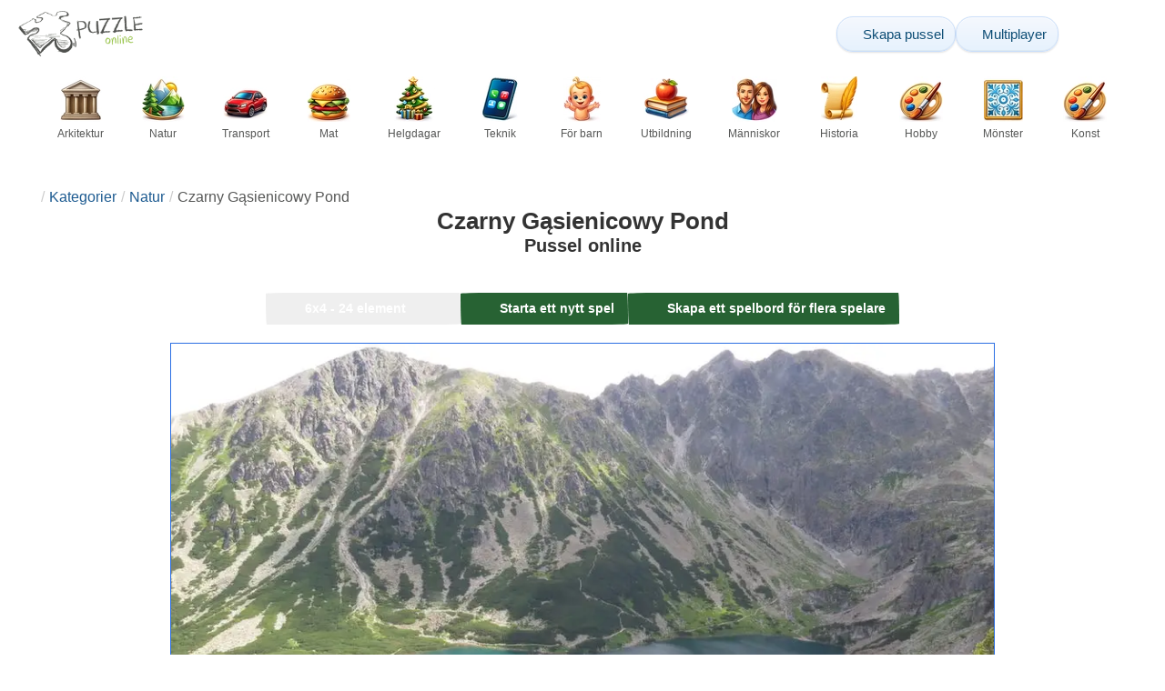

--- FILE ---
content_type: text/html; charset=UTF-8
request_url: https://www.epuzzle.info/sv/pussel/spela/natur/24434-czarny-g%C4%85sienicowy-pond
body_size: 24095
content:
<!DOCTYPE html>
<html lang="sv" prefix="og: https://ogp.me/ns#">
<head>
    <meta charset="UTF-8">
    <title>Czarny Gąsienicowy Pond - ePuzzle fotopussel</title>
    <meta property="og:site_name" content="ePuzzle"><meta property="og:type" content="website"><meta property="og:locale" content="sv_SE"><meta property="og:url" content="https://www.epuzzle.info/sv/pussel/spela/natur/24434-czarny-g%C4%85sienicowy-pond"><meta property="og:title" content="Czarny Gąsienicowy Pond - ePuzzle fotopussel"><meta property="og:description" content="Czarny Gąsienicowy Pond - lösa online pussel från ett foto gratis på ePuzzle"><meta property="og:image" content="https://assets.epuzzle.info/puzzle/024/434/original.jpg"><meta property="og:image:width" content="944"><meta property="og:image:height" content="602"><meta property="og:image:alt" content="Czarny Gąsienicowy Pond Pussel online">    <meta name="twitter:card" content="summary_large_image">
    <meta name="twitter:site" content="@puzzlefactory">
    <meta name="twitter:creator" content="@puzzlefactorypl">
    <meta name="twitter:title" content="Czarny Gąsienicowy Pond - ePuzzle fotopussel">
    <meta name="description" content="Czarny Gąsienicowy Pond - lösa online pussel från ett foto gratis på ePuzzle">
    <meta name="viewport" content="initial-scale=1.0, maximum-scale=5, user-scalable=yes, width=device-width, height=device-height">
    <meta name="theme-color" content="#ffffff">
    <meta name="apple-mobile-web-app-capable" content="yes">
    <meta name="robots" content="max-image-preview:large">
    <meta name="verification" content="3e591d1e9219115f3ca5b491f0dcc613" />
    <link rel="preconnect" href="https://www.google-analytics.com" crossorigin="use-credentials">
    <link rel="preconnect" href="https://www.google.com" crossorigin="anonymous">
    <link rel="manifest" href="https://www.epuzzle.info/sv/manifest.json">
    <link rel="alternate" hreflang="en" href="https://www.epuzzle.info/en/puzzle/play/nature/24434-czarny-g%C4%85sienicowy-pond"><link rel="alternate" hreflang="pl" href="https://www.epuzzle.info/pl/puzzle/graj/natura/24434-czarny-staw-g%C4%85sienicowy"><link rel="alternate" hreflang="fr" href="https://www.epuzzle.info/fr/puzzle/jouer/nature/24434-%C3%A9tang-czarny-g%C4%85sienicowy"><link rel="alternate" hreflang="de" href="https://www.epuzzle.info/de/puzzle/spielen/natur/24434-czarny-g%C4%85sienicowy-teich"><link rel="alternate" hreflang="it" href="https://www.epuzzle.info/it/puzzle/gioca/natura/24434-czarny-g%C4%85sienicowy-pond"><link rel="alternate" hreflang="es" href="https://www.epuzzle.info/es/rompecabezas/jugar/naturaleza/24434-estanque-czarny-g%C4%85sienicowy"><link rel="alternate" hreflang="cs" href="https://www.epuzzle.info/cs/puzzle/hraj/p%C5%99%C3%ADroda/24434-rybn%C3%ADk-czarny-g%C4%85sienicowy"><link rel="alternate" hreflang="pt" href="https://www.epuzzle.info/pt/quebra-cabe%C3%A7a/pe%C3%A7a/natureza/24434-lagoa-czarny-g%C4%85sienicowy"><link rel="alternate" hreflang="nl" href="https://www.epuzzle.info/nl/puzzel/spelen/natuur/24434-czarny-g%C4%85sienicowy-vijver"><link rel="alternate" hreflang="hu" href="https://www.epuzzle.info/hu/puzzle/play/term%C3%A9szet/24434-czarny-g%C4%85sienicowy-t%C3%B3"><link rel="alternate" hreflang="ro" href="https://www.epuzzle.info/ro/puzzle/joac%C4%83/natur%C4%83/24434-czarny-g%C4%85sienicowy-pond"><link rel="alternate" hreflang="sv" href="https://www.epuzzle.info/sv/pussel/spela/natur/24434-czarny-g%C4%85sienicowy-pond"><link rel="alternate" hreflang="bg" href="https://www.epuzzle.info/bg/%D0%BF%D1%8A%D0%B7%D0%B5%D0%BB/%D0%B8%D0%B3%D1%80%D0%B0/%D0%BF%D1%80%D0%B8%D1%80%D0%BE%D0%B4%D0%B0%D1%82%D0%B0/24434-czarny-g%C4%85sienicowy-%D0%B5%D0%B7%D0%B5%D1%80%D1%86%D0%B5"><link rel="alternate" hreflang="el" href="https://www.epuzzle.info/el/%CF%80%CE%B1%CE%B6%CE%BB/%CF%80%CE%B1%CE%AF%CE%BE%CF%84%CE%B5/%CF%86%CF%8D%CF%83%CE%B7/24434-%CE%BB%CE%AF%CE%BC%CE%BD%CE%B7-czarny-g%C4%85sienicowy"><link rel="alternate" hreflang="ru" href="https://www.epuzzle.info/ru/%D0%B3%D0%BE%D0%BB%D0%BE%D0%B2%D0%BE%D0%BB%D0%BE%D0%BC%D0%BA%D0%B0/%D0%B8%D0%B3%D1%80%D0%B0%D1%82%D1%8C/%D0%BF%D1%80%D0%B8%D1%80%D0%BE%D0%B4%D0%B0/24434-%D1%87%D0%B5%D1%80%D0%BD%D1%8B%D0%B9-%D0%BF%D1%80%D1%83%D0%B4-g%C4%85sienicowy"><link rel="alternate" hreflang="ja" href="https://www.epuzzle.info/ja/%E3%83%91%E3%82%BA%E3%83%AB/%E3%83%97%E3%83%AC%E3%82%A4/%E8%87%AA%E7%84%B6/24434-%E9%BB%92%E3%81%84%E6%B1%A0g%C4%85sienicowy"><link rel="alternate" hreflang="uk" href="https://www.epuzzle.info/uk/%D0%B3%D0%BE%D0%BB%D0%BE%D0%B2%D0%BE%D0%BB%D0%BE%D0%BC%D0%BA%D0%B0/%D0%B3%D1%80%D0%B0%D1%82%D0%B8/%D0%BF%D1%80%D0%B8%D1%80%D0%BE%D0%B4%D0%B0/24434-czarny-g%C4%85sienicowy-%D1%81%D1%82%D0%B0%D0%B2%D0%BE%D0%BA">    <link rel="alternate" hreflang="x-default" href="https://www.epuzzle.info/en/puzzle/play/nature/24434-czarny-g%C4%85sienicowy-pond">
        <link rel="shortcut icon" type="image/png" sizes="16x16" href="https://assets.epuzzle.info/public/images/icons/16x16.png">
    <link rel="shortcut icon" type="image/png" sizes="32x32" href="https://assets.epuzzle.info/public/images/icons/32x32.png">
    <link rel="shortcut icon" type="image/png" sizes="96x96" href="https://assets.epuzzle.info/public/images/icons/96x96.png">
    <link rel="apple-touch-icon" type="image/png" sizes="128x128" href="https://assets.epuzzle.info/public/images/icons/128x128.png">
    <link rel="apple-touch-icon" type="image/png" sizes="152x152" href="https://assets.epuzzle.info/public/images/icons/152x152.png">
    <link rel="apple-touch-icon" type="image/png" sizes="167x167" href="https://assets.epuzzle.info/public/images/icons/167x167.png">
    <link rel="apple-touch-icon" type="image/png" sizes="180x180" href="https://assets.epuzzle.info/public/images/icons/180x180.png">
    <link rel="apple-touch-icon" type="image/png" sizes="192x192" href="https://assets.epuzzle.info/public/images/icons/192x192.png">
    <style>[hidden],.hidden{display:none !important}:root{--gap: 10px}@media(min-width: 1200px){:root{--gap: 20px}}body>nav{width:100%;margin:0 auto;display:flex;flex-direction:column;padding-top:12px;padding-bottom:12px;overflow:visible !important}body>nav a{padding:0;text-align:center;color:#276233;display:block;margin:0 auto}body>nav a img{display:block;object-fit:contain}body>nav ul{display:flex;flex-wrap:wrap;align-items:center;gap:12px}body>nav li{flex:0 0 max-content;text-align:center}body>nav #navMnu{order:1}body>nav #navMnu a{margin-left:0}body>nav #navMnu span{display:none}body>nav .logo{order:2;flex:1}body>nav .logo img{height:35px;width:95.9px;display:block}@media(min-width: 1200px){body>nav .logo img{height:50px;width:137px}}@media(min-width: 560px){body>nav .logo{flex:0 0 max-content}}body>nav #navCat{display:none}@media(min-width: 560px){body>nav #navCat{max-height:100px;max-width:1400px;margin:12px auto 0;display:flex;justify-content:center;flex-wrap:wrap;overflow:hidden;gap:0}body>nav #navCat li{width:auto;min-width:75px;flex:0 0 auto;vertical-align:top;padding:2px 10px 10px}body>nav #navCat li a{color:#565756;font-size:12px;overflow-wrap:break-word;width:100%;height:100%;padding:8px 10px;border-radius:16px;transition:transform .16s ease,box-shadow .2s ease,border-color .2s ease,background .2s ease}body>nav #navCat li a img{display:block;margin:auto;margin-bottom:5px}}body>nav #navAdd{margin-left:auto}body>nav li.navBtn{order:4}body>nav #navSrch{flex:0 0 100%;order:5}body>nav #navSrch input{font-size:14px}@media(min-width: 560px){body>nav #navSrch{display:flex;align-items:center;flex:1;order:3}body>nav #navSrch form{transition:max-width .26s ease-out;max-width:300px;margin:auto}}.nav-btn{display:inline-flex;align-items:center;gap:6px;padding:8px 12px;border-radius:18px;font-weight:400;font-size:15px;background:#f5f8fb;text-decoration:none;color:#0b4c75;background:linear-gradient(to bottom, #f5f8fe 0%, #e6f2fd 100%);border:1px solid #c9defa;box-shadow:inset 0 1px 0 hsla(0,0%,100%,.65),inset 0 -1px 0 rgba(0,0,0,.04),0 1px 2px rgba(0,0,0,.12);text-shadow:0 1px 0 hsla(0,0%,100%,.65)}.nav-btn svg-icon{font-size:16px;filter:drop-shadow(rgba(0, 0, 0, 0.15) 0px 1px 0px)}.nav-btn span{display:none;white-space:nowrap}.nav-btn:hover{box-shadow:hsla(0,0%,100%,.7) 0px 1px 0px inset,rgba(0,0,0,.05) 0px -1px 0px inset,rgba(0,0,0,.16) 0px 2px 4px;color:#0a3f61 !important;background:linear-gradient(rgb(234, 241, 252) 0%, rgb(216, 233, 251) 100%) !important}.nav-btn.not-logged{color:#fff !important;background:linear-gradient(to bottom, #ffa200 0%, #f88200 100%) !important;border-color:#e13502 !important;box-shadow:inset 0 1px 0 hsla(0,0%,100%,.35),inset 0 -1px 0 rgba(0,0,0,.08),0 1px 2px rgba(0,0,0,.18);text-shadow:0 1px 0 rgba(0,0,0,.15)}.nav-btn.not-logged:hover{box-shadow:hsla(0,0%,100%,.35) 0px 1px 0px inset,rgba(0,0,0,.1) 0px -1px 0px inset,rgba(0,0,0,.2) 0px 2px 4px;text-shadow:rgba(0,0,0,.18) 0px 1px 0px;background:linear-gradient(rgb(255, 176, 50) 0%, rgb(245, 127, 0) 100%) !important}.nav-btn.logged-in{background:none;border-color:rgba(0,0,0,0);box-shadow:none;text-shadow:0 1px 0 rgba(0,0,0,.15)}.nav-btn.logged-in:hover{box-shadow:none;text-shadow:none;background:none !important}@media(min-width: 900px){.nav-btn span{display:inline}}article>header{display:grid;grid-auto-columns:1fr min-content}article>header nav{grid-column:1/-1;grid-row:1;max-width:100%;overflow:hidden;white-space:nowrap}article>header nav ul{overflow:hidden;text-overflow:ellipsis}article>header nav li{display:inline}article>header nav li:first-child span{display:none}article>header nav li:last-child a{color:#565756;text-decoration:none}article>header nav li+li:before{color:#ccc;content:"/";margin:0 5px}article>header h1{grid-column:1/-1;grid-row:2}article>header>div{grid-column:1/-1;grid-row:3;text-align:center;white-space:nowrap}article>header>div button{margin:0}@media(min-width: 560px){article>header h1{grid-column:1}article>header>div{grid-column:2;grid-row:2}}.slider-parent{overflow:hidden}gf-slider{display:grid;grid-auto-flow:column;grid-gap:var(--gap);grid-auto-columns:min-content;overflow-x:scroll;overflow-y:hidden;scroll-snap-type:x mandatory;-ms-overflow-style:none;scrollbar-width:none}gf-slider::-webkit-scrollbar{display:none}gf-slider *{user-select:none;-webkit-user-select:none;-moz-user-select:none;-ms-user-select:none}gf-slider>*{scroll-snap-align:start}.puzzle-items{display:block}.puzzle-items header{display:grid;grid-template-columns:1fr min-content;border-bottom:1px solid #e8e8e8;margin-bottom:10px;align-items:end}.puzzle-items header h2,.puzzle-items header h3{grid-column:1;margin-bottom:-5px;border-bottom:none;overflow:hidden;display:inline-block}.puzzle-items header h2>span:first-child,.puzzle-items header h3>span:first-child{overflow:hidden;white-space:nowrap;text-overflow:ellipsis;max-width:100%}.puzzle-items header a{grid-column:2;display:none}.puzzle-items header gf-slider{grid-gap:var(--gap)}.puzzle-items puzzle-collection.puzzle-item{width:250px}.puzzle-items .puzzle-item{width:300px}collection-set.puzzle-items header{margin-bottom:0}@media(min-width: 900px){.puzzle-items header a{display:block;white-space:nowrap}.puzzle-items header a span{display:inline-block;margin-bottom:5px}}@media(min-width: 1200px){.puzzle-items gf-slider{grid-auto-flow:unset;grid-template-columns:repeat(4, 1fr)}.puzzle-items puzzle-game,.puzzle-items .puzzle-item,.puzzle-items puzzle-collection.puzzle-item{width:auto}}@media(min-width: 1400px){collection-set.puzzle-items gf-slider{grid-template-columns:repeat(5, 1fr)}}.puzzle-item{position:relative;display:block;font-size:15px;overflow:hidden}.puzzle-item a{display:block}.puzzle-item figure{margin:0}.puzzle-item figcaption{position:relative;height:3.12em;padding:.4em .4em .4em 3.5em;overflow:hidden;line-height:1.4}.puzzle-item figcaption>*{white-space:nowrap}.puzzle-item figcaption author{overflow:hidden;text-overflow:ellipsis}.puzzle-item figcaption .title{line-height:1.2em;display:block;text-overflow:ellipsis;overflow:hidden;color:hsla(0,0%,100%,.9)}.puzzle-item figcaption .details{font-size:.8em;color:hsla(0,0%,100%,.75);display:flex;font-weight:bold;justify-content:flex-start;flex-wrap:nowrap}.puzzle-item figcaption .details>*:not(:first-child):before{content:" • "}.puzzle-item figcaption size{position:absolute;font-size:.8em;color:hsla(0,0%,100%,.9);left:.2em;top:1.2em;width:2.5em;text-align:center}.puzzle-item figcaption>svg-icon{position:absolute;color:#fff;opacity:.2;font-size:3.1em;rotate:-15deg;left:-6px;top:-2px}.puzzle-item picture{display:block}.puzzle-item img{display:block;object-fit:cover;width:100%;aspect-ratio:1.3333333333}.puzzle-item .solve-puzzle{position:absolute;display:block;transform:scale(0) translate(-50%, -50%);pointer-events:none}.puzzle-item .save-button{display:block;position:absolute;font-size:1.2em;right:.5em;top:.5em;z-index:10;color:#fff}.puzzle-item .save-button:hover{color:#80a937}#sidebar{display:none}article{padding-top:var(--gap);padding-bottom:var(--gap);display:grid;overflow:hidden;grid-gap:var(--gap);grid-template-columns:100%;align-content:start;justify-content:center}article>.left{overflow:hidden;display:grid;grid-template-rows:min-content;align-self:start;row-gap:var(--gap)}@media(min-width: 900px){article{grid-template-columns:1fr 300px}article>*{grid-column:1/-1}article>.left{grid-column:1}article .left+#sidebar{grid-column:2;display:grid;grid-template-columns:1fr;grid-auto-rows:min-content;gap:var(--gap);height:0;min-height:100%;overflow:hidden}article .left+#sidebar>*{width:300px}}svg-icon svg{width:100%;height:100%;fill:currentColor;pointer-events:none}.section-description{text-align:justify}.section-description a{color:#1d5b91}.section-description a:hover{text-decoration:underline}.qc-cmp-cleanslate{background-color:rgba(33,41,52,.2) !important}#qc-cmp2-ui{height:auto !important;padding:0 !important;max-width:unset !important}#qc-cmp2-ui .qc-cmp2-summary-section{padding:0 !important}#qc-cmp2-ui .qc-cmp2-summary-section .qc-cmp2-consent-info{padding:0 var(--gap) !important;overflow:hidden !important;overflow-y:auto !important;max-height:140px}#qc-cmp2-ui .qc-cmp2-summary-info{overflow-y:initial !important}#qc-cmp2-ui .qc-cmp2-summary-info div{padding:0 !important}#qc-cmp2-ui .qc-cmp2-footer{padding:0 var(--gap) !important}@media(max-width: 767px){#qc-cmp2-ui .logo-container{width:130px}}@media(max-width: 767px)and (min-width: 768px){#qc-cmp2-ui .logo-container{width:170px}}@media(max-width: 767px){#qc-cmp2-ui .logo-container img{width:100%;aspect-ratio:2.74}#qc-cmp2-ui .span-heading{font-size:18px !important;padding:0}#qc-cmp2-ui .qc-cmp2-footer{margin-top:5px !important;padding:var(--gap) !important}#qc-cmp2-ui .qc-cmp2-footer .qc-cmp2-summary-buttons{display:grid !important;grid-template-columns:1fr 1fr;grid-template-rows:min-content min-content;grid-gap:var(--gap)}#qc-cmp2-ui .qc-cmp2-footer .qc-cmp2-summary-buttons button{margin:0 !important;grid-column:1/-1}}ins.adsbygoogle{display:block;text-align:center;margin:auto}ins.adsbygoogle.btf{min-height:343px}@media(min-width: 560px){ins.adsbygoogle.btf{min-height:auto}}.freestar-ad{display:grid;align-content:center;justify-items:center;overflow:hidden}.freestar-ad.disabled{background-color:#f5c4c4}#_fs-ad-iframe-container{display:flex;justify-content:center}.atf{height:0 !important}@media(min-width: 560px){.atf{margin-bottom:var(--gap);height:auto !important;min-height:90px}}.__fs-ancillary{display:none !important}*,*:after,*:before{box-sizing:border-box}body{margin:0;font-family:sans-serif;font-size:16px;line-height:1.4}.container,article{width:100%;max-width:1800px;overflow:hidden;margin-left:auto;margin-right:auto;padding-left:var(--gap);padding-right:var(--gap)}h1,h2,h3{margin-block-start:0;margin-block-end:0}p{margin:0 0 10px}h1{margin:0;font-size:26px;font-weight:bold;text-align:center;line-height:1.2;overflow:hidden;-webkit-line-clamp:3;display:-webkit-box;-webkit-box-orient:vertical}h1 span{display:block;font-size:.75em}h1 span.separator{display:none}h2,h3{border-bottom:1px solid #e8e8e8;margin:0 0 20px;font-weight:normal;line-height:23px}h2>span:first-child,h3>span:first-child{border-bottom:1px solid #2b6ee3;padding-bottom:5px;margin-bottom:-1px;display:inline-block}h2{font-size:20px}h3{font-size:18px}ol,ul{margin:0;padding:0}ul{list-style:none}.btn{line-height:1.4;font-size:13px;padding:7px 10px;font-weight:bold;border:1px solid rgba(0,0,0,0)}.btn svg-icon{margin:0 5px}svg-icon{width:1em;height:1em;display:inline-block;vertical-align:text-top}#hamburger{display:none}@media(max-width: 767px){.hidden-xs{display:none !important}}.select{position:relative !important;display:inline-block;padding:0 !important}.select select{-webkit-appearance:none;background-color:inherit;color:inherit;font-weight:inherit;font-size:inherit;border:none;width:auto;height:auto;margin:0;padding:0 2em;line-height:inherit}.select select:focus{border:0 none}.select svg-icon{position:absolute;pointer-events:none;top:0;right:0}.select svg-icon:first-child{left:0}.btn.select select{padding:7px 2.5em 7px 3em}.btn.select svg-icon{right:1em;top:9px}.btn.select svg-icon:first-child{left:1em}#not-visible-suggestion{text-align:center}#not-visible-suggestion>div{position:relative;padding:5px 25px 5px 10px;margin:var(--gap) auto;border:1px solid #ccc;background:rgba(255,245,90,.3);width:max-content;max-width:100%;font-size:14px}#not-visible-suggestion>div svg-icon[icon=close]{cursor:pointer;position:absolute;top:3px;right:3px}puzzle-mobile-status{display:block;color:#575757;font-size:13px;margin:3px 0;text-align:center}puzzle-mobile-status svg-icon{margin:0 3px 0 8px}puzzle-mobile-status svg-icon[icon=star]{color:#edb867}#info-bar{height:30px;display:flex;overflow:initial;padding:0}#info-bar>*{display:inline-flex;padding:4px 4px 0;height:30px}#info-bar>*>svg-icon{line-height:26px;margin-right:2px}#share-button{margin-left:auto !important}#game-buttons{display:flex;margin:var(--gap) auto;justify-content:center;flex-wrap:wrap;gap:var(--gap)}#choose-difficulty-button{color:#fff}#preview{text-align:center}#preview img{box-sizing:content-box;width:100%;height:auto;border:1px solid #2b6ee3;display:block;margin:0 auto}@media(min-width: 560px){#preview img{width:auto;height:min(var(--height),80vh,(100vw - 4*var(--gap))/var(--ratio))}puzzle-mobile-status{display:none}}</style>
    <link rel="stylesheet" href="https://assets.epuzzle.info/public/css/1cf986147028012e1a53_layout.css" media="none" onload="this.media='all'"><link rel="stylesheet" href="https://assets.epuzzle.info/public/css/a8961f855861039798ac_details.css" media="none" onload="this.media='all'">    <script type="application/ld+json">{"@context":"https://schema.org","@graph":[{"@type":"VideoGame","name":"Czarny Gąsienicowy Pond","image":"https://assets.epuzzle.info/puzzle/024/434/original.jpg","playMode":["SinglePlayer","MultiPlayer"],"gameLocation":"https://www.epuzzle.info/sv/pussel/spela/natur/24434-czarny-g%C4%85sienicowy-pond","applicationCategory":"GameApplication","applicationSubCategory":"Online Puzzle","dateCreated":"2017-07-27T21:56:01+00:00","publisher":{"@type":"Organization","name":"ePuzzle","url":"https://www.epuzzle.info/en"},"potentialAction":{"@type":"PlayAction","target":"https://www.epuzzle.info/sv/pussel/spela/natur/24434-czarny-g%C4%85sienicowy-pond"}},{"@type":"ImageObject","contentUrl":"https://assets.epuzzle.info/puzzle/024/434/original.jpg","caption":"Czarny Gąsienicowy Pond Pussel online","url":"https://assets.epuzzle.info/puzzle/024/434/original.jpg","image":"https://assets.epuzzle.info/puzzle/024/434/original.jpg","thumbnailUrl":"https://assets.epuzzle.info/puzzle/024/434/thumb.jpg","width":944,"height":602,"creator":{"@type":"Person","name":"ptyś"},"name":"Czarny Gąsienicowy Pond","description":"","representativeOfPage":true,"isAccessibleForFree":true,"isFamilyFriendly":true,"datePublished":"2017-07-27T21:56:01+00:00"}]}</script>        <script async src="https://www.googletagmanager.com/gtag/js?id=G-DZC81KEBQ9"></script><script async src="https://assets.epuzzle.info/public/js/bb76b342b38e720e0c1e_sentry.js"></script><script defer src="https://assets.epuzzle.info/public/js/edefb215752827e2b2a0_index.js"></script><script defer src="https://assets.epuzzle.info/public/js/42d4ce24dbe634ba2c34_details.js"></script>    <script>!function(){var e=window.location.hostname,t=document.createElement("script"),n=document.getElementsByTagName("script")[0],a="https://cmp.inmobi.com".concat("/choice/","4s0xrhALtES7v","/",e,"/choice.js?tag_version=V3"),p=0;window.__cmpValue=new Promise((e,p)=>{t.async=!0,t.type="text/javascript",t.onerror=p,t.onload=e,t.src=a,n.parentNode.insertBefore(t,n)}),function(){for(var e,t="__tcfapiLocator",n=[],a=window;a;){try{if(a.frames[t]){e=a;break}}catch(e){}if(a===window.top)break;a=a.parent}e||(!function e(){var n=a.document,p=!!a.frames[t];if(!p)if(n.body){var s=n.createElement("iframe");s.style.cssText="display:none",s.name=t,n.body.appendChild(s)}else setTimeout(e,5);return!p}(),a.__tcfapi=function(){var e,t=arguments;if(!t.length)return n;if("setGdprApplies"===t[0])t.length>3&&2===t[2]&&"boolean"==typeof t[3]&&(e=t[3],"function"==typeof t[2]&&t[2]("set",!0));else if("ping"===t[0]){var a={gdprApplies:e,cmpLoaded:!1,cmpStatus:"stub"};"function"==typeof t[2]&&t[2](a)}else"init"===t[0]&&"object"==typeof t[3]&&(t[3]=Object.assign(t[3],{tag_version:"V3"})),n.push(t)},a.addEventListener("message",function(e){var t="string"==typeof e.data,n={};try{n=t?JSON.parse(e.data):e.data}catch(e){}var a=n.__tcfapiCall;a&&window.__tcfapi(a.command,a.version,function(n,p){var s={__tcfapiReturn:{returnValue:n,success:p,callId:a.callId}};t&&(s=JSON.stringify(s)),e&&e.source&&e.source.postMessage&&e.source.postMessage(s,"*")},a.parameter)},!1))}(),function(){const e=["2:tcfeuv2","6:uspv1","7:usnatv1","8:usca","9:usvav1","10:uscov1","11:usutv1","12:usctv1"];window.__gpp_addFrame=function(e){if(!window.frames[e])if(document.body){var t=document.createElement("iframe");t.style.cssText="display:none",t.name=e,document.body.appendChild(t)}else window.setTimeout(window.__gpp_addFrame,10,e)},window.__gpp_stub=function(){var t=arguments;if(__gpp.queue=__gpp.queue||[],__gpp.events=__gpp.events||[],!t.length||1==t.length&&"queue"==t[0])return __gpp.queue;if(1==t.length&&"events"==t[0])return __gpp.events;var n=t[0],a=t.length>1?t[1]:null,p=t.length>2?t[2]:null;if("ping"===n)a({gppVersion:"1.1",cmpStatus:"stub",cmpDisplayStatus:"hidden",signalStatus:"not ready",supportedAPIs:e,cmpId:10,sectionList:[],applicableSections:[-1],gppString:"",parsedSections:{}},!0);else if("addEventListener"===n){"lastId"in __gpp||(__gpp.lastId=0),__gpp.lastId++;var s=__gpp.lastId;__gpp.events.push({id:s,callback:a,parameter:p}),a({eventName:"listenerRegistered",listenerId:s,data:!0,pingData:{gppVersion:"1.1",cmpStatus:"stub",cmpDisplayStatus:"hidden",signalStatus:"not ready",supportedAPIs:e,cmpId:10,sectionList:[],applicableSections:[-1],gppString:"",parsedSections:{}}},!0)}else if("removeEventListener"===n){for(var i=!1,o=0;o<__gpp.events.length;o++)if(__gpp.events[o].id==p){__gpp.events.splice(o,1),i=!0;break}a({eventName:"listenerRemoved",listenerId:p,data:i,pingData:{gppVersion:"1.1",cmpStatus:"stub",cmpDisplayStatus:"hidden",signalStatus:"not ready",supportedAPIs:e,cmpId:10,sectionList:[],applicableSections:[-1],gppString:"",parsedSections:{}}},!0)}else"hasSection"===n?a(!1,!0):"getSection"===n||"getField"===n?a(null,!0):__gpp.queue.push([].slice.apply(t))},window.__gpp_msghandler=function(e){var t="string"==typeof e.data;try{var n=t?JSON.parse(e.data):e.data}catch(e){n=null}if("object"==typeof n&&null!==n&&"__gppCall"in n){var a=n.__gppCall;window.__gpp(a.command,function(n,p){var s={__gppReturn:{returnValue:n,success:p,callId:a.callId}};e.source.postMessage(t?JSON.stringify(s):s,"*")},"parameter"in a?a.parameter:null,"version"in a?a.version:"1.1")}},"__gpp"in window&&"function"==typeof window.__gpp||(window.__gpp=window.__gpp_stub,window.addEventListener("message",window.__gpp_msghandler,!1),window.__gpp_addFrame("__gppLocator"))}();var s=function(){var e=arguments;typeof window.__uspapi!==s&&setTimeout(function(){void 0!==window.__uspapi&&window.__uspapi.apply(window.__uspapi,e)},500)};if(void 0===window.__uspapi){window.__uspapi=s;var i=setInterval(function(){p++,window.__uspapi===s&&p<3?console.warn("USP is not accessible"):clearInterval(i)},6e3)}}();</script>
    <script>window.context = {"language":"sv","release":"20260114-012441","country":"US","url":{"puzzleImages":"https:\/\/assets.epuzzle.info","svgIcons":"\/icons\/epicons.svg","puzzlePreviewGrid":"https:\/\/assets.epuzzle.info\/public\/images\/layout\/puzzle-grid.svg","categoryPrefix":"\/sv\/kategorier","tags":"\/sv\/taggar","userCreated":"\/sv\/anv%C3%A4ndare\/username\/skapade-pussel","accountUserCreated":"\/sv\/konton\/username\/skapade-pussel","accountUserSolved":"\/sv\/konton\/username\/l%C3%B6sta-pussel","account":"\/sv\/mitt-konto","accountUpgrade":"\/sv\/mitt-konto\/upgrade","accountRegister":"\/sv\/mitt-konto\/register","profileUrl":"\/sv\/mitt-konto\/profil","accounts":"\/sv\/konton","users":"\/sv\/anv%C3%A4ndare","puzzleController":"\/sv\/pussel","playController":"\/sv\/spela","favourites":"\/sv\/saved-puzzle","searchController":"\/sv\/s%C3%B6k-p%C3%A5","abuseForm":"\/sv\/kontakta-oss\/abuse","solution":"\/solution"},"topBar":[{"event":"upgrade_to_premium","attention":{"text":"Ny!"},"message":"\u00c4r du tr\u00f6tt p\u00e5 annonser? V\u00e4lj ett Premium-konto och bli av med dem en g\u00e5ng f\u00f6r alla.","link":"L\u00e4r dig mer","url":"\/sv\/mitt-konto\/upgrade","title":"Uppgradera till Premium"},{"event":"create_account","message":"Skapa ett gratis konto och uppt\u00e4ck unika m\u00f6jligheter p\u00e5 ePuzzle!","link":"L\u00e4r dig mer","url":"\/sv\/mitt-konto\/register","title":"Skapa nytt konto"},{"event":"user_login","message":"{username}, vi har m\u00e4rkt att du inte \u00e4r inloggad. Klicka [h\u00e4r] f\u00f6r att logga in och anv\u00e4nda ePuzzle fullt ut!","url":"\/sv\/mitt-konto\/inloggning","title":"Logga in"},{"event":"jigsaw_fusion","attention":{"src":"https:\/\/jigsawfusion.com\/images\/jigsaw-fusion-icon-32x32.png","width":24,"height":24,"alt":"Jigsaw Fusion"},"message":"Letar du efter en ny utmaning? Vi l\u00e4gger ett enormt 7500-bitars pussel tillsammans p\u00e5 jigsawfusion.com.","link":"G\u00e5 med i spelet!","url":"https:\/\/jigsawfusion.com\/?utm_source=www.epuzzle.info&utm_campaign=top_bar&utm_medium=referral","title":"Multiplayer Jigsaw Puzzle"}],"components":{"tagLink":{"title":"Lista \u00f6ver alla pussel med taggen {label}"},"categoryLink":{"title":"Lista \u00f6ver alla pussel fr\u00e5n kategorin {name}"},"categoryTagLink":{"title":"Lista \u00f6ver alla pussel med etiketten {label} fr\u00e5n kategorin {categoryname}"},"userLink":{"title":"{username} - anv\u00e4ndarens sida."},"searchForm":{"placeholder":"S\u00f6k pussel\u2026","title":"Hitta ett pussel f\u00f6r dig sj\u00e4lv"}},"adblock":{"upgrade":"V\u00e4nligen \u00f6verv\u00e4g att st\u00f6dja oss genom att till\u00e5ta annonser eller genom att prenumerera p\u00e5 ett Premium-konto f\u00f6r en annonsfri upplevelse.","disable":"Avaktivera annonsblockerare"},"translations":{"closeButton":"St\u00e4ng","loginButton":"Logga in","signUpButton":"Skapa nytt konto","upgradeButton":"Uppgradera till Premium","nav":{"more":"Mer","less":"mindre","showMore":"Visa fler kategorier","showLess":"Visa mindre kategorier"},"favourites":{"save":"Spara f\u00f6r att l\u00f6sa senare","remove":"Ta bort fr\u00e5n sparade","loginPrompt":"Gillar du det h\u00e4r pusslet? Logga in f\u00f6r att l\u00e4gga till det i dina favoriter och l\u00f6sa det senare."},"alts":["Pussel online","pussel online fr\u00e5n foto"],"loadImageError":"Oops! N\u00e5got gick fel. Var god v\u00e4nta ett \u00f6gonblick.","shareButtons":{"copy":"Kopiera l\u00e4nk","Messages":"Meddelanden"},"cancel":"Annullera","controls":{"draggable":{"title":"Dra mig till en bekv\u00e4m plats","increaseTheSize":"Klicka f\u00f6r att \u00f6ka storleken p\u00e5 f\u00f6rhandsgranskningen","reduceTheSize":"Klicka f\u00f6r att minska storleken p\u00e5 f\u00f6rhandsgranskningen","openInTheNewWindow":"Klicka f\u00f6r att \u00f6ppna f\u00f6rhandsgranskningen i ett nytt f\u00f6nster"},"Difficulty":{"title":"V\u00e4lj sv\u00e5righeter","label":"Sv\u00e5righet"},"Mute":{"titleOff":"Klicka h\u00e4r f\u00f6r att inaktivera ljud","titleOn":"Klicka h\u00e4r f\u00f6r att aktivera ljud","label":"Ljud"},"Pieces":{"label":"\u00c5terst\u00e5ende"},"Pause":{"titleOn":"Klicka h\u00e4r f\u00f6r att spela","label":"Spela","titleOff":"Klicka h\u00e4r f\u00f6r att pausa","labelOff":"Paus","space":"Mellanslag"},"Preview":{"titleOn":"Klicka h\u00e4r f\u00f6r att d\u00f6lja bildf\u00f6rhandsgranskning","titleOff":"Klicka h\u00e4r f\u00f6r att visa bildf\u00f6rhandsgranskning","label":"F\u00f6rhandsvisning"},"Hint":{"titleOff":"H\u00e5ll kvar f\u00f6r att markera fel matchade objekt","titleOn":"","label":"Tips"},"Time":{"label":"Din tid"},"Quit":{"title":"Avsluta spelet","label":"Avsluta"},"Restart":{"title":"Starta om spelet","label":"Starta om"},"Share":{"title":"Dela","label":"Dela"},"Moves":{"label":"R\u00f6r sig"},"Lock":{"title":"V\u00e4lj spelbeh\u00f6righeter","private":"Privat","registered":"Endast inloggad","public":"Offentlig"},"Chat":{"inputPlaceholder":"Skriv ditt meddelande h\u00e4r...","label":"Chatt"},"Players":{"kick":"Sparka en spelare","restore":"\u00c5terskapa en spelare","label":"Spelare"},"Zoom":{"title":"Byt spelstorlek","label":"Zoom"}},"modals":{"abuse":{"title":"Rapportera missbruk","text":"Om du vill l\u00e4mna ett klagom\u00e5l om n\u00e5gon form av spam, missbruk eller kr\u00e4nkning av r\u00e4ttsliga regler, v\u00e4nligen motivering","justification":"Skriv din motivering","email":"Skriv din e-postadress","send":"Skicka","type":{"select":"Vad \u00e4r problemet?","copyright":"upphovsr\u00e4ttsintr\u00e5ng","content":"Opassande inneh\u00e5ll","category":"Fel pusselkategori","other":"Andra problem"},"categoryPrompt":"V\u00e4lj r\u00e4tt kategori","categories":{"1":"Arkitektur","2":"Natur","3":"Transport","4":"Mat","5":"Helgdagar","6":"Teknik","9":"F\u00f6r barn","10":"Utbildning","12":"M\u00e4nniskor","7":"Historia","11":"Hobby","13":"M\u00f6nster","14":"Konst","15":"Religioner","8":"\u00d6vrig"}},"embedCode":{"title":"B\u00e4dda in pussel till din webbplats","text":"Kopiera HTML-koden fr\u00e5n rutan nedan och klistra in den p\u00e5 din webbplats:","code":"<a style=\"margin: 20px; display: inline-block; position: relative; width: 200px; height: 150px;\" href=\"https:\/\/www.epuzzle.info\/sv\/pussel\/spela\/natur\/24434-czarny-g%C4%85sienicowy-pond?utm_source=embed&amp;utm_medium=visit&amp;utm_campaign=share_puzzle\"\n   target=\"_blank\">\n    <img src=\"https:\/\/assets.epuzzle.info\/puzzle\/024\/434\/thumb.jpg\" style=\"width: 100%; height: 100%\">\n    <div style=\"position: absolute; top: 10px; left: -10px; width: 100px; box-shadow: 0 5px 10px rgba(0,0,0,.2); background-color: white;border-left: 5px solid #047391;\">\n        <img src=\"https:\/\/assets.epuzzle.info\/public\/images\/logo\/puzzle-online-logo.png\" style=\"width: 90%; height: 90%;\">\n    <\/div>\n    <span style=\"position: absolute; top: 50%; left: 50%; transform: translate(-50%, -50%); color: white;font-weight: 700; font-size: 30px; text-align: center; text-shadow:1px 1px 2px #000; font-family: Verdana, Helvetica, Arial, sans-serif;\">Spela pussel<\/span>\n<\/a>\n","copy":"Kopiera den h\u00e4r koden","message":"Koden har kopierats"},"allSolutions":{"title":{"time":"Toppanv\u00e4ndare med l\u00e4gsta tiden","moves":"Toppanv\u00e4ndare av f\u00e4rsta drag"},"loading":"Laddar alla resultat","user":"anv\u00e4ndare","time":"tid","moves":"r\u00f6r sig","date":"datum"},"gameCompleted":{"title":"Du har slutf\u00f6rt pusslet!","congratulations":"Grattis!","bestTime":"Du fick den b\u00e4sta tiden!","bestMoves":"Du har gjort de minsta drag i det h\u00e4r spelet!","bestTimeAndMoves":"Du har den b\u00e4sta tiden och gjorde de minsta dragningarna.","topTen":"Din po\u00e4ng tillh\u00f6r topp tio!","signInPrompt":"Logga in f\u00f6r att f\u00e5 dina resultat med i rankningen. Om du inte har ett konto \u00e4nnu, skapa det nu och logga in f\u00f6r att f\u00e5 dina senaste resultat sparade.","explorerAwardMessage":"Du \u00e4r den f\u00f6rsta att slutf\u00f6ra detta pussel. F\u00f6rsta plats s\u00e5klart!","share":"Dela","shareQuote":"Pusslet \u00e4r klart p\u00e5 {time}","playAgain":"Spela igen"}},"comments":{"charRepeat":"Kommentar \u00e4r ogiltig. V\u00e4nligen ta bort dubbla tecken","longWord":"Kommentar \u00e4r ogiltig. Ta bort l\u00e5nga ord"},"invalidCookieName":"Felaktigt tecken (+) i anv\u00e4ndarnamn","savedGame":{"resume":"\u00c5teruppta spelet"},"pauseInfo":{"paused":"Spelet \u00e4r pausat","continue":"Forts\u00e4tt"},"multiplayer":{"kicked":"Du sparkades fr\u00e5n det h\u00e4r spelet.","connecting":"Anslut till spelet. V\u00e4nta.","disconnected":"Osammanh\u00e4ngande. V\u00e4ntar p\u00e5 anslutning.","modal":{"title":"Spel endast f\u00f6r inloggade spelare","content":"Det h\u00e4r spelet \u00e4r blockerat f\u00f6r anv\u00e4ndare som inte \u00e4r inloggade. V\u00e4nligen logga in innan du deltar i detta spel.","cancel":"Annullera"}}},"puzzle":{"id":24434,"rows":7,"cols":8,"language":"pl","imageUrl":"https:\/\/assets.epuzzle.info\/puzzle\/024\/434\/original.jpg","url":"\/sv\/pussel\/spela\/natur\/24434-czarny-g%C4%85sienicowy-pond","absoluteUrl":"https:\/\/www.epuzzle.info\/sv\/pussel\/spela\/natur\/24434-czarny-g%C4%85sienicowy-pond","name":"Czarny G\u0105sienicowy Pond","category":{"path":"natur","name":"Natur","id":2}},"multiplayer":{"server":"","timeLabel":"Speltid","gameNotFound":"Detta pussel \u00e4r klart","playAlone":"Spela nytt spel ensam"}}</script>
    <script>
      window.dataLayer = window.dataLayer || [];
      function gtag() {dataLayer.push(arguments);}
      gtag('js', new Date());
      gtag('config', 'G-DZC81KEBQ9');
    </script>
</head>
<body data-type="puzzle">
<nav class="container" >
  <ul id="navMain">
    <li id="navMnu">
      <a href="#" title="Visa menyn"><svg-icon icon="bars"></svg-icon><span>Menu</span></a>
    </li>
    <li class="logo">
      <a href="/sv" title="ePuzzle"><img alt="ePuzzle" src="https://assets.epuzzle.info/public/images/logo/puzzle-online-logo.png" width="137" height="50" srcset="https://assets.epuzzle.info/public/images/logo/puzzle-online-logo.png 1x,https://assets.epuzzle.info/public/images/logo/puzzle-online-logo.png 2x" title="Klicka för att gå till hemsidan"></a>
    </li>
    <li id="navAdd" class="navBtn">
      <a class="nav-btn" href="/sv/pussel-fr%C3%A5n-foto" title="Gör ditt eget pussel gratis">
        <svg-icon icon="plus"></svg-icon>
        <span>Skapa pussel</span>
      </a>
    </li>
        <li class="navBtn">
      <a class="nav-btn" href="/sv/multiplayer/g%C3%A5-med-i-spelet" title="Gå med i Multiplayer Jigsaw Pusselspel">
        <svg-icon icon="users"></svg-icon>
        <span>Multiplayer</span>
      </a>
    </li>
        <li id="navUsr" class="navBtn">
      <a style="visibility: hidden" class="not-logged nav-btn" href="/sv/mitt-konto" title="Mitt konto"><svg-icon icon="user-solid"></svg-icon><span>Logga in</span></a>
    </li>
    <li id="navSrch">
      <form is="search-form"></form>
    </li>
  </ul>
  <ul id="navCat">
    <li><a href="/sv/kategorier/arkitektur" title="Lista över alla pussel från kategorin Arkitektur"><img src="https://assets.epuzzle.info/public/images/category-icons/architecture.webp" srcset="https://assets.epuzzle.info/public/images/category-icons/architecture@2x.webp 2x" alt="Arkitektur" width="50" height="50">Arkitektur</a></li><li><a href="/sv/kategorier/natur" title="Lista över alla pussel från kategorin Natur"><img src="https://assets.epuzzle.info/public/images/category-icons/nature.webp" srcset="https://assets.epuzzle.info/public/images/category-icons/nature@2x.webp 2x" alt="Natur" width="50" height="50">Natur</a></li><li><a href="/sv/kategorier/transport" title="Lista över alla pussel från kategorin Transport"><img src="https://assets.epuzzle.info/public/images/category-icons/transport.webp" srcset="https://assets.epuzzle.info/public/images/category-icons/transport@2x.webp 2x" alt="Transport" width="50" height="50">Transport</a></li><li><a href="/sv/kategorier/mat" title="Lista över alla pussel från kategorin Mat"><img src="https://assets.epuzzle.info/public/images/category-icons/food.webp" srcset="https://assets.epuzzle.info/public/images/category-icons/food@2x.webp 2x" alt="Mat" width="50" height="50">Mat</a></li><li><a href="/sv/kategorier/helgdagar" title="Lista över alla pussel från kategorin Helgdagar"><img src="https://assets.epuzzle.info/public/images/category-icons/holidays.webp" srcset="https://assets.epuzzle.info/public/images/category-icons/holidays@2x.webp 2x" alt="Helgdagar" width="50" height="50">Helgdagar</a></li><li><a href="/sv/kategorier/teknologi" title="Lista över alla pussel från kategorin Teknik"><img src="https://assets.epuzzle.info/public/images/category-icons/technology.webp" srcset="https://assets.epuzzle.info/public/images/category-icons/technology@2x.webp 2x" alt="Teknik" width="50" height="50">Teknik</a></li><li><a href="/sv/kategorier/for-barn" title="Lista över alla pussel från kategorin För barn"><img src="https://assets.epuzzle.info/public/images/category-icons/for-kids.webp" srcset="https://assets.epuzzle.info/public/images/category-icons/for-kids@2x.webp 2x" alt="För barn" width="50" height="50">För barn</a></li><li><a href="/sv/kategorier/utbildning" title="Lista över alla pussel från kategorin Utbildning"><img src="https://assets.epuzzle.info/public/images/category-icons/education.webp" srcset="https://assets.epuzzle.info/public/images/category-icons/education@2x.webp 2x" alt="Utbildning" width="50" height="50">Utbildning</a></li><li><a href="/sv/kategorier/manniskor" title="Lista över alla pussel från kategorin Människor"><img src="https://assets.epuzzle.info/public/images/category-icons/people.webp" srcset="https://assets.epuzzle.info/public/images/category-icons/people@2x.webp 2x" alt="Människor" width="50" height="50">Människor</a></li><li><a href="/sv/kategorier/historia" title="Lista över alla pussel från kategorin Historia"><img src="https://assets.epuzzle.info/public/images/category-icons/history.webp" srcset="https://assets.epuzzle.info/public/images/category-icons/history@2x.webp 2x" alt="Historia" width="50" height="50">Historia</a></li><li><a href="/sv/kategorier/hobby" title="Lista över alla pussel från kategorin Hobby"><img src="https://assets.epuzzle.info/public/images/category-icons/hobby.webp" srcset="https://assets.epuzzle.info/public/images/category-icons/hobby@2x.webp 2x" alt="Hobby" width="50" height="50">Hobby</a></li><li><a href="/sv/kategorier/m%C3%B6nster" title="Lista över alla pussel från kategorin Mönster"><img src="https://assets.epuzzle.info/public/images/category-icons/patterns.webp" srcset="https://assets.epuzzle.info/public/images/category-icons/patterns@2x.webp 2x" alt="Mönster" width="50" height="50">Mönster</a></li><li><a href="/sv/kategorier/konst" title="Lista över alla pussel från kategorin Konst"><img src="https://assets.epuzzle.info/public/images/category-icons/art.webp" srcset="https://assets.epuzzle.info/public/images/category-icons/art@2x.webp 2x" alt="Konst" width="50" height="50">Konst</a></li><li><a href="/sv/kategorier/religioner" title="Lista över alla pussel från kategorin Religioner"><img src="https://assets.epuzzle.info/public/images/category-icons/religions.webp" srcset="https://assets.epuzzle.info/public/images/category-icons/religions@2x.webp 2x" alt="Religioner" width="50" height="50">Religioner</a></li><li><a href="/sv/kategorier/ovrig" title="Lista över alla pussel från kategorin Övrig"><img src="https://assets.epuzzle.info/public/images/category-icons/other.webp" srcset="https://assets.epuzzle.info/public/images/category-icons/other@2x.webp 2x" alt="Övrig" width="50" height="50">Övrig</a></li>    <li id="navMorCat">
      <a href="#" title="Visa fler kategorier">Mer</a>
    </li>
  </ul>
</nav>
<article>
    <header>
    <nav aria-label="Breadcrumb"><ul itemscope itemtype="https://schema.org/BreadcrumbList"><li itemscope itemprop="itemListElement" itemtype="https://schema.org/ListItem"><a itemprop="item" href="/sv" aria-label="Hemsidan"><svg-icon icon="home"></svg-icon> <span itemprop="name">Hemsidan</span></a><meta itemprop="position" content="1"></li><li itemscope itemprop="itemListElement" itemtype="https://schema.org/ListItem"><a itemprop="item" href="/sv/kategorier" aria-label="Kategorier"><span itemprop="name">Kategorier</span></a><meta itemprop="position" content="2"></li><li itemscope itemprop="itemListElement" itemtype="https://schema.org/ListItem"><a itemprop="item" href="/sv/kategorier/natur" aria-label="Natur"><span itemprop="name">Natur</span></a><meta itemprop="position" content="3"></li><li itemscope itemprop="itemListElement" itemtype="https://schema.org/ListItem"><a itemprop="item" href="/sv/pussel/spela/natur/24434-czarny-g%C4%85sienicowy-pond" aria-label="Czarny Gąsienicowy Pond"><span itemprop="name">Czarny Gąsienicowy Pond</span></a><meta itemprop="position" content="4"></li></ul></nav>    <h1>Czarny Gąsienicowy Pond <span>Pussel online</span></h1>
    <puzzle-mobile-status>
                <svg-icon icon="user"></svg-icon>ptyś        <svg-icon icon="puzzle-piece" class="difficulty-color-2"></svg-icon>56        <svg-icon icon="calendar"></svg-icon>2017-07-27    </puzzle-mobile-status>
</header>
<div id="preview">
    <div id="game-buttons">
        <button id="choose-difficulty-button" class="btn select" title="Välj svårighetsnivå">
            <svg-icon icon="difficulty"></svg-icon>
            <svg-icon icon="chevron-down"></svg-icon>
            <select><option value="6x4" class="difficulty-1">6x4 - 24 element</option><option value="7x5" class="difficulty-1">7x5 - 35 element</option><option value="9x6" class="difficulty-2">9x6 - 54 element</option><option value="8x7" class="difficulty-2">8x7 - 56 element</option><option value="10x7" class="difficulty-2">10x7 - 70 element</option><option value="12x8" class="difficulty-2">12x8 - 96 element</option><option value="14x9" class="difficulty-3">14x9 - 126 element</option><option value="15x10" class="difficulty-3">15x10 - 150 element</option><option value="17x11" class="difficulty-3">17x11 - 187 element</option><option value="18x12" class="difficulty-3">18x12 - 216 element</option><option value="20x13" class="difficulty-4">20x13 - 260 element</option><option value="21x14" class="difficulty-4">21x14 - 294 element</option><option value="23x15" class="difficulty-4">23x15 - 345 element</option><option value="25x16" class="difficulty-4">25x16 - 400 element</option><option value="26x17" class="difficulty-5">26x17 - 442 element</option><option value="28x18" class="difficulty-5">28x18 - 504 element</option><option value="29x19" class="difficulty-5">29x19 - 551 element</option></select>
        </button>
        <button id="start-solve-button" class="btn btn-std" title="Klicka här för att börja lösa pussel">
            <svg-icon icon="play"></svg-icon>
            <span>Starta ett nytt spel</span>
        </button>
                    <button id="create-multiplayer" class="btn btn-std">
                <svg-icon icon="users"></svg-icon>
                <span>Skapa ett spelbord för flera spelare</span>
            </button>
            </div>
    <picture>
        <source type="image/webp" srcset="https://assets.epuzzle.info/puzzle/024/434/original.webp">
        <img crossorigin="anonymous" src="https://assets.epuzzle.info/puzzle/024/434/original.jpg" alt="Czarny Gąsienicowy Pond Pussel online" width="944" height="602" style="--height: 602px; --ratio: 1.5681063122924">
    </picture>
</div>
<div id="game-container" data-type="swap" hidden></div>
<div id="info-bar">
    <div>
        <svg-icon icon="puzzle-piece" class="difficulty-color-2"></svg-icon>
        <span class="increase" id="pieces-left">56</span>
    </div>
    <a href="/sv/anv%C3%A4ndare/pty%C5%9B" class="hidden-xs info-bar-button" title="ptyś - användarsida">
        <svg-icon icon="user"></svg-icon>        <span>ptyś</span>
    </a>
        <a href="/sv/pussel/2017-07-27" class="hidden-xs info-bar-button" title="Lista över alla pussel som läggs till på 2017-07-27">
        <svg-icon icon="calendar"></svg-icon>
        <span>2017-07-27</span>
    </a>
    <div id="solution-count-container">
        <svg-icon icon="check-square"></svg-icon>
        <span>25</span>
    </div>
    <div class="top-scores-info-bar info-bar-button time" title="visa bästa resultat">
        <svg-icon icon="clock"></svg-icon>
        <span></span>
    </div>
            <div class="top-scores-info-bar info-bar-button moves" title="visa bästa resultat">
            <svg-icon icon="moves"></svg-icon>
            <span></span>
        </div>
        <div id="comment-count-button-container" class="info-bar-button" title="Visa kommentarer">
        <svg-icon icon="comment"></svg-icon>
        <span>1</span>
    </div>
    <div id="share-button" class="info-bar-button" title="Dela detta pussel">
        <svg-icon icon="share"></svg-icon>
        <span class="hidden-xs hidden-sm">Dela</span>
    </div>
    <div id="save-button-container" class="info-bar-button" title="Spara för att lösa senare">
        <svg-icon icon="heart"></svg-icon>
        <span class="hidden-xs hidden-sm">Favorit</span>
    </div>
    <a href="/sv/hj%C3%A4lp#spel" class="info-bar-button" title="Behöver du hjälp?">
        <svg-icon icon="help"></svg-icon>
        <span class="hidden-xs hidden-sm">Hjälp</span>
    </a>
    <div id="abuse" class="info-bar-button" title="Rapportera missbruk">
        <svg-icon icon="abuse"></svg-icon>
    </div>
</div>

<div id="game-details" class="moves">
    <div>
        <ins style="display: block; width: 100%;" class="adsbygoogle incontent1" data-ad-client="ca-pub-4460104613270832" data-ad-slot="1776818236" data-ad-format="auto" data-full-width-responsive="true"></ins><script>(adsbygoogle = window.adsbygoogle || []).push({});</script>    </div>
    <div id="description">
        <p></p>            </div>
    <div id="best-results">
        <h2>
            <span>Bästa resultat för <span class="size"></span> storlek</span>
        </h2>
        <div class="top-scores time">
            <h4><span>Lämpligast tid</span></h4>            <ul></ul>
            <button class="btn btn-std" title="Visa alla resultat">Visa alla resultat</button>
        </div>
                    <div class="top-scores moves">
                <h4><span>Bästa noggrannhet</span></h4>
                <ul></ul>
                <button class="btn btn-std" title="Visa alla resultat">Visa alla resultat</button>
            </div>
            </div>
    <div id="share">
    </div>
    <div id="puzzle-tags">
        <tags><a is="tag-link">Landskap (terräng)</a> <a is="tag-link">sida</a> <a is="tag-link">utomhus-</a> <a is="tag-link">små</a> <a is="tag-link">Vatten</a> <a is="tag-link">Flod</a> <a is="tag-link">Träd</a> <a is="tag-link">Berg</a> <a is="tag-link">se</a> <a is="tag-link">Växtriket</a> <a is="tag-link">Insjö</a> <a is="tag-link">sten</a> <a is="tag-link">Rocky (film)</a> <a is="tag-link">omgiven</a> <a is="tag-link">Naturlandskap</a> <a is="tag-link">Kulle</a> <a is="tag-link">Bergskedja</a> <a is="tag-link">Dal</a> <a is="tag-link">Stream</a> <a is="tag-link">Bank</a> <a is="tag-link">Water resources</a> <a is="tag-link">tjärn</a> <a is="tag-link">Land</a> <a is="tag-link">kratersjön</a> <a is="tag-link">Vattenmagasin</a> <a is="tag-link">Skog</a> <a is="tag-link">Elefant</a> <a is="tag-link">Lacustrine plain</a> <a is="tag-link">Maar</a> <a is="tag-link">Himmel</a></tags>
    </div>
    <section id="similar-games" class="puzzle-items" data-event="similar_games">
        <h2><span>Spela liknande pussel</span></h2>
        <gf-slider><puzzle-game id="652" class="puzzle-item" sizes="5x4,9x7,13x10,18x14,23x18,29x22" age="5685"><a href="/sv/pussel/spela/natur/652-tioga-lake-usa" title="Lägg onlinepusslet Tioga Lake (USA)"><figure><picture><source type="image/webp" srcset="https://assets.epuzzle.info/puzzle/000/652/thumb.webp"><source type="image/jpeg" srcset="https://assets.epuzzle.info/puzzle/000/652/thumb.jpg"><img loading="lazy" alt="Tioga Lake (USA) Pussel online" src="https://assets.epuzzle.info/puzzle/000/652/original.jpg"></picture><figcaption class="difficulty-2"><svg-icon icon="puzzle-piece" aria-hidden="true"></svg-icon><size>63</size><span class="title">Tioga Lake (USA)</span><span class="details"><author aria-hidden="true" title="(c) Kenneth Sponsler">(c) Kenneth Sponsler</author><solutions>löst 1 829 gånger</solutions></span></figcaption></figure></a><span class="btn btn-std solve-puzzle difficulty-2">Lös pusslet</span></puzzle-game><puzzle-game id="811" class="puzzle-item" sizes="6x4,9x6,13x9,21x14,25x17" age="5220"><a href="/sv/pussel/spela/natur/811-altai-sj%C3%B6n" title="Lägg onlinepusslet Altai-sjön"><figure><picture><source type="image/webp" srcset="https://assets.epuzzle.info/puzzle/000/811/thumb.webp"><source type="image/jpeg" srcset="https://assets.epuzzle.info/puzzle/000/811/thumb.jpg"><img loading="lazy" alt="Altai-sjön pussel online från foto" src="https://assets.epuzzle.info/puzzle/000/811/original.jpg"></picture><figcaption class="difficulty-2"><svg-icon icon="puzzle-piece" aria-hidden="true"></svg-icon><size>70</size><span class="title">Altai-sjön</span><span class="details"><author aria-hidden="true" title="Dmitry Pichugin">Dmitry Pichugin</author><solutions>löst 2 599 gånger</solutions></span></figcaption></figure></a><span class="btn btn-std solve-puzzle difficulty-2">Lös pusslet</span></puzzle-game><puzzle-game id="1565" class="puzzle-item" sizes="5x4,9x7,12x9,18x14,24x18,29x22" age="4009"><a href="/sv/pussel/spela/natur/1565-maltatal-valley-%C3%B6sterrike" title="Lägg onlinepusslet Maltatal Valley (Österrike)"><figure><picture><source type="image/webp" srcset="https://assets.epuzzle.info/puzzle/001/565/thumb.webp"><source type="image/jpeg" srcset="https://assets.epuzzle.info/puzzle/001/565/thumb.jpg"><img loading="lazy" alt="Maltatal Valley (Österrike) pussel online från foto" src="https://assets.epuzzle.info/puzzle/001/565/original.jpg"></picture><figcaption class="difficulty-1"><svg-icon icon="puzzle-piece" aria-hidden="true"></svg-icon><size>48</size><span class="title">Maltatal Valley (Österrike)</span><span class="details"><author aria-hidden="true" title="Foottoo">Foottoo</author><solutions>löst 2 779 gånger</solutions></span></figcaption></figure></a><span class="btn btn-std solve-puzzle difficulty-1">Lös pusslet</span></puzzle-game><puzzle-game id="2218" class="puzzle-item" sizes="8x4,12x6,17x8,23x11,29x14" age="3347"><a href="/sv/pussel/spela/natur/2218-czarny-staw-g%C4%85sienicowy-sj%C3%B6n-polen" title="Lägg onlinepusslet Czarny Staw Gąsienicowy-sjön (Polen)"><figure><picture><source type="image/webp" srcset="https://assets.epuzzle.info/puzzle/002/218/thumb.webp"><source type="image/jpeg" srcset="https://assets.epuzzle.info/puzzle/002/218/thumb.jpg"><img loading="lazy" alt="Czarny Staw Gąsienicowy-sjön (Polen) Pussel online" src="https://assets.epuzzle.info/puzzle/002/218/original.jpg"></picture><figcaption class="difficulty-2"><svg-icon icon="puzzle-piece" aria-hidden="true"></svg-icon><size>98</size><span class="title">Czarny Staw Gąsienicowy-sjön (Polen)</span><span class="details"><author aria-hidden="true" title="Marek Kosmal">Marek Kosmal</author><solutions>löst 619 gånger</solutions></span></figcaption></figure></a><span class="btn btn-std solve-puzzle difficulty-2">Lös pusslet</span></puzzle-game><puzzle-game id="39286" class="puzzle-item" sizes="7x4,11x6,15x8,23x12,28x15" age="2163"><a href="/sv/pussel/spela/natur/39286-bergsutsikt" title="Lägg onlinepusslet Bergsutsikt"><figure><picture><source type="image/webp" srcset="https://assets.epuzzle.info/puzzle/039/286/thumb.webp"><source type="image/jpeg" srcset="https://assets.epuzzle.info/puzzle/039/286/thumb.jpg"><img loading="lazy" alt="Bergsutsikt Pussel online" src="https://assets.epuzzle.info/puzzle/039/286/original.jpg"></picture><figcaption class="difficulty-1"><svg-icon icon="puzzle-piece" aria-hidden="true"></svg-icon><size>45</size><span class="title">Bergsutsikt</span><span class="details"><author aria-hidden="true" title="luk luk">luk luk</author><solutions>löst 139 gånger</solutions></span></figcaption></figure></a><span class="btn btn-std solve-puzzle difficulty-1">Lös pusslet</span></puzzle-game><puzzle-game id="68593" class="puzzle-item" sizes="6x4,9x6,13x9,21x14,25x17" account age="1744"><a href="/sv/pussel/spela/natur/68593-bergsj%C3%B6" title="Lägg onlinepusslet Bergsjö"><figure><picture><source type="image/webp" srcset="https://assets.epuzzle.info/puzzle/068/593/thumb.webp"><source type="image/jpeg" srcset="https://assets.epuzzle.info/puzzle/068/593/thumb.jpg"><img loading="lazy" alt="Bergsjö pussel online från foto" src="https://assets.epuzzle.info/puzzle/068/593/original.jpg"></picture><figcaption class="difficulty-2"><svg-icon icon="puzzle-piece" aria-hidden="true"></svg-icon><size>54</size><span class="title">Bergsjö</span><span class="details"><author aria-hidden="true" title="nnn">nnn</author><solutions>löst 199 gånger</solutions></span></figcaption></figure></a><span class="btn btn-std solve-puzzle difficulty-2">Lös pusslet</span></puzzle-game></gf-slider>    </section>
    <div>
        <ins style="display: block; width: 100%;" class="adsbygoogle incontent2" data-ad-client="ca-pub-4460104613270832" data-ad-slot="8768767848" data-ad-format="auto" data-full-width-responsive="true"></ins><script>(adsbygoogle = window.adsbygoogle || []).push({});</script>    </div>
    <div id="comments">
        <h2><span>Kommentarer</span></h2>
        <div id="comments-list">
            <comment-item data-id="359556" author="krys" date="8 år sedan" flag="🇵🇱">Wspaniały widok.</comment-item>        </div>
    </div>
    <div id="rating">
        <h2><span>Betygsätt detta spel</span></h2>
        <div id="puzzle-rating">
            <span class="rating-global">
                <svg-icon icon="star"></svg-icon>
                <span>Inga röster ännu - bli den första</span>
            </span>
            <span class="rating-user">
                <span class="rating-label">Din röst:</span>
                <span class="rating-stars">
                                            <svg-icon icon="star" data-value="1"></svg-icon>
                                            <svg-icon icon="star" data-value="2"></svg-icon>
                                            <svg-icon icon="star" data-value="3"></svg-icon>
                                            <svg-icon icon="star" data-value="4"></svg-icon>
                                            <svg-icon icon="star" data-value="5"></svg-icon>
                                            <svg-icon icon="star" data-value="6"></svg-icon>
                                            <svg-icon icon="star" data-value="7"></svg-icon>
                                            <svg-icon icon="star" data-value="8"></svg-icon>
                                            <svg-icon icon="star" data-value="9"></svg-icon>
                                            <svg-icon icon="star" data-value="10"></svg-icon>
                                    </span>
            </span>
        </div>
    </div>
    <div id="comment-form">
        <h2><span>Lägg till kommentar</span></h2>
        <div id="sign-in-suggestion" hidden>
            Logga in för att lägga till dina kommentarer.             <a href="/sv/mitt-konto" title="Logga in">Logga in</a>        </div>
        <form is="comment-form" action="/sv/comment/add" hidden>
            <input type="hidden" name="Comment[puzzle_id]" value="24434">
            <textarea name="Comment[content]" maxlength="700" rows="4" class="form-control" placeholder="Vad tycker du om den här bilden?" required></textarea>
            <button class="btn btn-std" title="Lägg till en ny kommentar">
                <svg-icon icon="comment"></svg-icon>
                <span>Lägg till en kommentar</span>
            </button>
        </form>
    </div>
    <div>
        <ins style="display: block; width: 100%;" class="adsbygoogle incontent3" data-ad-client="ca-pub-4460104613270832" data-ad-slot="2598945317" data-ad-format="auto" data-full-width-responsive="true"></ins><script>(adsbygoogle = window.adsbygoogle || []).push({});</script>    </div>
    <section id="other-from-category" class="puzzle-items" data-event="other_from_category">
        <h2><span>Andra pussel från kategorin Natur</span></h2>
        <gf-slider><puzzle-game id="1366" class="puzzle-item" sizes="5x4,10x7,13x9,20x14,25x17" age="4256"><a href="/sv/pussel/spela/natur/1366-el-nido-filippinerna" title="Lägg onlinepusslet El Nido (Filippinerna)"><figure><picture><source type="image/webp" srcset="https://assets.epuzzle.info/puzzle/001/366/thumb.webp"><source type="image/jpeg" srcset="https://assets.epuzzle.info/puzzle/001/366/thumb.jpg"><img loading="lazy" alt="El Nido (Filippinerna) Pussel online" src="https://assets.epuzzle.info/puzzle/001/366/original.jpg"></picture><figcaption class="difficulty-1"><svg-icon icon="puzzle-piece" aria-hidden="true"></svg-icon><size>35</size><span class="title">El Nido (Filippinerna)</span><span class="details"><author aria-hidden="true" title="Freeartist">Freeartist</author><solutions>löst 4 510 gånger</solutions></span></figcaption></figure></a><span class="btn btn-std solve-puzzle difficulty-1">Lös pusslet</span></puzzle-game><puzzle-game id="185812" class="puzzle-item" sizes="7x4,10x6,14x8,21x12,28x16" account age="192"><a href="/sv/pussel/spela/natur/185812-blommamix" title="Lägg onlinepusslet Blommamix"><figure><picture><source type="image/webp" srcset="https://assets.epuzzle.info/puzzle/185/812/thumb.webp"><source type="image/jpeg" srcset="https://assets.epuzzle.info/puzzle/185/812/thumb.jpg"><img loading="lazy" alt="Blommamix Pussel online" src="https://assets.epuzzle.info/puzzle/185/812/original.jpg"></picture><figcaption class="difficulty-4"><svg-icon icon="puzzle-piece" aria-hidden="true"></svg-icon><size>252</size><span class="title">Blommamix</span><span class="details"><author aria-hidden="true" title="Dorka Dorka">Dorka Dorka</author><solutions>löst 508 gånger</solutions></span></figcaption></figure></a><span class="btn btn-std solve-puzzle difficulty-4">Lös pusslet</span></puzzle-game><puzzle-game id="98617" class="puzzle-item" sizes="4x4,8x8,11x11,16x16,21x21" age="1298"><a href="/sv/pussel/spela/natur/98617-hummer-levande" title="Lägg onlinepusslet hummer (levande)"><figure><picture><source type="image/webp" srcset="https://assets.epuzzle.info/puzzle/098/617/thumb.webp"><source type="image/jpeg" srcset="https://assets.epuzzle.info/puzzle/098/617/thumb.jpg"><img loading="lazy" alt="hummer (levande) pussel online från foto" src="https://assets.epuzzle.info/puzzle/098/617/original.jpg"></picture><figcaption class="difficulty-1"><svg-icon icon="puzzle-piece" aria-hidden="true"></svg-icon><size>49</size><span class="title">hummer (levande)</span><span class="details"><author aria-hidden="true" title="Bartosz Pas">Bartosz Pas</author><solutions>löst 317 gånger</solutions></span></figcaption></figure></a><span class="btn btn-std solve-puzzle difficulty-1">Lös pusslet</span></puzzle-game><puzzle-game id="184873" class="puzzle-item" sizes="7x4,10x6,14x8,21x12,28x16" account age="261"><a href="/sv/pussel/spela/natur/184873-blommamix" title="Lägg onlinepusslet Blommamix"><figure><picture><source type="image/webp" srcset="https://assets.epuzzle.info/puzzle/184/873/thumb.webp"><source type="image/jpeg" srcset="https://assets.epuzzle.info/puzzle/184/873/thumb.jpg"><img loading="lazy" alt="Blommamix pussel online från foto" src="https://assets.epuzzle.info/puzzle/184/873/original.jpg"></picture><figcaption class="difficulty-4"><svg-icon icon="puzzle-piece" aria-hidden="true"></svg-icon><size>252</size><span class="title">Blommamix</span><span class="details"><author aria-hidden="true" title="Dorka Dorka">Dorka Dorka</author><solutions>löst 528 gånger</solutions></span></figcaption></figure></a><span class="btn btn-std solve-puzzle difficulty-4">Lös pusslet</span></puzzle-game><puzzle-game id="26284" class="puzzle-item" sizes="7x4,10x6,14x8,21x12,27x15" age="2959"><a href="/sv/pussel/spela/natur/26284-fantastisk-vinter" title="Lägg onlinepusslet Fantastisk vinter"><figure><picture><source type="image/webp" srcset="https://assets.epuzzle.info/puzzle/026/284/thumb.webp"><source type="image/jpeg" srcset="https://assets.epuzzle.info/puzzle/026/284/thumb.jpg"><img loading="lazy" alt="Fantastisk vinter Pussel online" src="https://assets.epuzzle.info/puzzle/026/284/original.jpg"></picture><figcaption class="difficulty-2"><svg-icon icon="puzzle-piece" aria-hidden="true"></svg-icon><size>60</size><span class="title">Fantastisk vinter</span><span class="details"><author aria-hidden="true" title="mamina">mamina</author><solutions>löst 227 gånger</solutions></span></figcaption></figure></a><span class="btn btn-std solve-puzzle difficulty-2">Lös pusslet</span></puzzle-game></gf-slider>    </section>
</div>
    <aside id="sidebar">
            <nav id="sidebar-menu">
    <a class="blue" href="/sv/pussel-fr%C3%A5n-foto" title="Gör ditt eget pussel från ett foto">Ditt eget pussel</a>
    <a class="yellow" href="/sv/kategorier" title="Förteckning över alla kategorier">Kategorier</a>
    <a class="pink" href="/sv/toppresultat/efter-tid/vecka" title="Listan över de bästa användarna">Bästa resultat</a>
    <a class="red" href="/sv/multiplayer" title="Pussel för flera spelare">Pussel för flera spelare</a>
    <a class="yellow" href="/sv/multiplayer/hur-man-startar-ett-pussel-med-flera-spelare" title="Hur startar man ett pussel med flera spelare?">Hur startar man ett pussel med flera spelare?</a>
    <a class="sea" href="/sv/multiplayer/g%C3%A5-med-i-spelet" title="Gå med i spelet">Gå med i spelet</a>
</nav>
        <div id="sidebar-1"><ins style="display: block; width: 100%;" class="adsbygoogle" data-ad-client="ca-pub-4460104613270832" data-ad-slot="9160583962" data-ad-format="auto" data-full-width-responsive="true"></ins><script>(adsbygoogle = window.adsbygoogle || []).push({});</script></div>
            <section id="explorer">
        <h2><span>Pusselutforskare</span></h2>
        <p><svg-icon icon="flag-checkered"></svg-icon> Utmaning: Det här pusslet har ännu inte lösts i storlek {size}. Bli den första att lösa det.</p>
        <div><notsolved-game id="1068" class="puzzle-item" age="4776" format="13x18"><a href="/sv/pussel/spela/natur/1068-inb%C3%A4ddat-av-magnificent-frigatebird#13x18" title="Lägg onlinepusslet Inbäddat av Magnificent Frigatebird"><figure><picture><source type="image/webp" srcset="https://assets.epuzzle.info/puzzle/001/068/thumb.webp"><source type="image/jpeg" srcset="https://assets.epuzzle.info/puzzle/001/068/thumb.jpg"><img loading="lazy" alt="Inbäddat av Magnificent Frigatebird Pussel online" src="https://assets.epuzzle.info/puzzle/001/068/original.jpg"></picture><figcaption class="difficulty-3"><svg-icon icon="puzzle-piece" aria-hidden="true"></svg-icon><size>234</size><span class="title">Inbäddat av Magnificent Frigatebird</span><span class="details"><author aria-hidden="true" title="leksele">leksele</author></span></figcaption></figure></a><span class="btn btn-std solve-puzzle difficulty-3">Lös pusslet</span></notsolved-game><notsolved-game id="1199" class="puzzle-item" age="4543" format="14x19"><a href="/sv/pussel/spela/natur/1199-ung-husky#14x19" title="Lägg onlinepusslet Ung husky"><figure><picture><source type="image/webp" srcset="https://assets.epuzzle.info/puzzle/001/199/thumb.webp"><source type="image/jpeg" srcset="https://assets.epuzzle.info/puzzle/001/199/thumb.jpg"><img loading="lazy" alt="Ung husky pussel online från foto" src="https://assets.epuzzle.info/puzzle/001/199/original.jpg"></picture><figcaption class="difficulty-4"><svg-icon icon="puzzle-piece" aria-hidden="true"></svg-icon><size>266</size><span class="title">Ung husky</span><span class="details"><author aria-hidden="true" title="Bonzami Emmanuelle">Bonzami Emmanuelle</author></span></figcaption></figure></a><span class="btn btn-std solve-puzzle difficulty-4">Lös pusslet</span></notsolved-game><notsolved-game id="1104" class="puzzle-item" age="4715" format="12x19"><a href="/sv/pussel/spela/natur/1104-gul-labrador#12x19" title="Lägg onlinepusslet Gul Labrador"><figure><picture><source type="image/webp" srcset="https://assets.epuzzle.info/puzzle/001/104/thumb.webp"><source type="image/jpeg" srcset="https://assets.epuzzle.info/puzzle/001/104/thumb.jpg"><img loading="lazy" alt="Gul Labrador Pussel online" src="https://assets.epuzzle.info/puzzle/001/104/original.jpg"></picture><figcaption class="difficulty-3"><svg-icon icon="puzzle-piece" aria-hidden="true"></svg-icon><size>228</size><span class="title">Gul Labrador</span><span class="details"><author aria-hidden="true" title="Claire Norman">Claire Norman</author></span></figcaption></figure></a><span class="btn btn-std solve-puzzle difficulty-3">Lös pusslet</span></notsolved-game><notsolved-game id="3063" class="puzzle-item" age="2509" format="19x13"><a href="/sv/pussel/spela/natur/3063-utsikt-fr%C3%A5n-%C3%B6n-kea-till-makronisos-grekland#19x13" title="Lägg onlinepusslet Utsikt från ön Kea till Makronisos (Grekland)"><figure><picture><source type="image/webp" srcset="https://assets.epuzzle.info/puzzle/003/063/thumb.webp"><source type="image/jpeg" srcset="https://assets.epuzzle.info/puzzle/003/063/thumb.jpg"><img loading="lazy" alt="Utsikt från ön Kea till Makronisos (Grekland) pussel online från foto" src="https://assets.epuzzle.info/puzzle/003/063/original.jpg"></picture><figcaption class="difficulty-3"><svg-icon icon="puzzle-piece" aria-hidden="true"></svg-icon><size>247</size><span class="title">Utsikt från ön Kea till Makronisos (Grekland)</span><span class="details"><author aria-hidden="true" title="Lukasz Skorwider">Lukasz Skorwider</author></span></figcaption></figure></a><span class="btn btn-std solve-puzzle difficulty-3">Lös pusslet</span></notsolved-game><notsolved-game id="976" class="puzzle-item" age="4935" format="13x21"><a href="/sv/pussel/spela/natur/976-vinterlandskap#13x21" title="Lägg onlinepusslet Vinterlandskap"><figure><picture><source type="image/webp" srcset="https://assets.epuzzle.info/puzzle/000/976/thumb.webp"><source type="image/jpeg" srcset="https://assets.epuzzle.info/puzzle/000/976/thumb.jpg"><img loading="lazy" alt="Vinterlandskap Pussel online" src="https://assets.epuzzle.info/puzzle/000/976/original.jpg"></picture><figcaption class="difficulty-4"><svg-icon icon="puzzle-piece" aria-hidden="true"></svg-icon><size>273</size><span class="title">Vinterlandskap</span><span class="details"><author aria-hidden="true" title="Mikael Damkier">Mikael Damkier</author></span></figcaption></figure></a><span class="btn btn-std solve-puzzle difficulty-4">Lös pusslet</span></notsolved-game><notsolved-game id="2987" class="puzzle-item" age="2586" format="13x20"><a href="/sv/pussel/spela/natur/2987-vinterpromenad#13x20" title="Lägg onlinepusslet Vinterpromenad"><figure><picture><source type="image/webp" srcset="https://assets.epuzzle.info/puzzle/002/987/thumb.webp"><source type="image/jpeg" srcset="https://assets.epuzzle.info/puzzle/002/987/thumb.jpg"><img loading="lazy" alt="Vinterpromenad pussel online från foto" src="https://assets.epuzzle.info/puzzle/002/987/original.jpg"></picture><figcaption class="difficulty-4"><svg-icon icon="puzzle-piece" aria-hidden="true"></svg-icon><size>260</size><span class="title">Vinterpromenad</span><span class="details"><author aria-hidden="true" title="peter1977">peter1977</author></span></figcaption></figure></a><span class="btn btn-std solve-puzzle difficulty-4">Lös pusslet</span></notsolved-game><notsolved-game id="1007" class="puzzle-item" age="4881" format="12x19"><a href="/sv/pussel/spela/natur/1007-r%C3%B6dbenet-booby#12x19" title="Lägg onlinepusslet Rödbenet Booby"><figure><picture><source type="image/webp" srcset="https://assets.epuzzle.info/puzzle/001/007/thumb.webp"><source type="image/jpeg" srcset="https://assets.epuzzle.info/puzzle/001/007/thumb.jpg"><img loading="lazy" alt="Rödbenet Booby pussel online från foto" src="https://assets.epuzzle.info/puzzle/001/007/original.jpg"></picture><figcaption class="difficulty-3"><svg-icon icon="puzzle-piece" aria-hidden="true"></svg-icon><size>228</size><span class="title">Rödbenet Booby</span><span class="details"><author aria-hidden="true" title="Morten Elm">Morten Elm</author></span></figcaption></figure></a><span class="btn btn-std solve-puzzle difficulty-3">Lös pusslet</span></notsolved-game><notsolved-game id="1246" class="puzzle-item" age="4463" format="18x14"><a href="/sv/pussel/spela/natur/1246-solstolar-p%C3%A5-cancun-beach-mexiko#18x14" title="Lägg onlinepusslet Solstolar på Cancun Beach (Mexiko)"><figure><picture><source type="image/webp" srcset="https://assets.epuzzle.info/puzzle/001/246/thumb.webp"><source type="image/jpeg" srcset="https://assets.epuzzle.info/puzzle/001/246/thumb.jpg"><img loading="lazy" alt="Solstolar på Cancun Beach (Mexiko) Pussel online" src="https://assets.epuzzle.info/puzzle/001/246/original.jpg"></picture><figcaption class="difficulty-4"><svg-icon icon="puzzle-piece" aria-hidden="true"></svg-icon><size>252</size><span class="title">Solstolar på Cancun Beach (Mexiko)</span><span class="details"><author aria-hidden="true" title="gary718">gary718</author></span></figcaption></figure></a><span class="btn btn-std solve-puzzle difficulty-4">Lös pusslet</span></notsolved-game><notsolved-game id="3291" class="puzzle-item" age="2262" format="13x16"><a href="/sv/pussel/spela/natur/3291-alaskan-malamute-hund#13x16" title="Lägg onlinepusslet Alaskan Malamute hund"><figure><picture><source type="image/webp" srcset="https://assets.epuzzle.info/puzzle/003/291/thumb.webp"><source type="image/jpeg" srcset="https://assets.epuzzle.info/puzzle/003/291/thumb.jpg"><img loading="lazy" alt="Alaskan Malamute hund pussel online från foto" src="https://assets.epuzzle.info/puzzle/003/291/original.jpg"></picture><figcaption class="difficulty-3"><svg-icon icon="puzzle-piece" aria-hidden="true"></svg-icon><size>208</size><span class="title">Alaskan Malamute hund</span><span class="details"><author aria-hidden="true" title="mike488">mike488</author></span></figcaption></figure></a><span class="btn btn-std solve-puzzle difficulty-3">Lös pusslet</span></notsolved-game><notsolved-game id="1118" class="puzzle-item" age="4690" format="12x17"><a href="/sv/pussel/spela/natur/1118-pragsvanar-vid-floden-vltava-tjeckien#12x17" title="Lägg onlinepusslet Pragsvanar vid floden Vltava (Tjeckien)"><figure><picture><source type="image/webp" srcset="https://assets.epuzzle.info/puzzle/001/118/thumb.webp"><source type="image/jpeg" srcset="https://assets.epuzzle.info/puzzle/001/118/thumb.jpg"><img loading="lazy" alt="Pragsvanar vid floden Vltava (Tjeckien) Pussel online" src="https://assets.epuzzle.info/puzzle/001/118/original.jpg"></picture><figcaption class="difficulty-3"><svg-icon icon="puzzle-piece" aria-hidden="true"></svg-icon><size>204</size><span class="title">Pragsvanar vid floden Vltava (Tjeckien)</span><span class="details"><author aria-hidden="true" title="Neil Lang">Neil Lang</author></span></figcaption></figure></a><span class="btn btn-std solve-puzzle difficulty-3">Lös pusslet</span></notsolved-game></div>        <div class="show-more-buttons">
            <a class="btn btn-std" href="/sv/kategorier/natur/%C3%A4nnu-inte-l%C3%B6st" title="Lista över pussel som du kan lösa först.">Visa fler olösta pussel</a>
        </div>
    </section>
        <section id="daily-puzzle">
        <h2><span>Dagligt pussel</span></h2>
        <daily-puzzle id="12300" class="puzzle-item" sizes="4x8,6x11,8x15" age="3807"><a href="/sv/pussel/spela/natur/12300-york" title="Lägg onlinepusslet York"><figure><picture><source type="image/webp" srcset="https://assets.epuzzle.info/puzzle/012/300/thumb.webp"><source type="image/jpeg" srcset="https://assets.epuzzle.info/puzzle/012/300/thumb.jpg"><img loading="lazy" alt="York Pussel online" src="https://assets.epuzzle.info/puzzle/012/300/original.jpg"></picture><figcaption class="difficulty-1"><svg-icon icon="puzzle-piece" aria-hidden="true"></svg-icon><size>35</size><span class="title">York</span><span class="details"><author aria-hidden="true" title="Tadeusz">Tadeusz</author><solutions>löst 172 gånger</solutions></span></figcaption></figure></a><span class="btn btn-std solve-puzzle difficulty-1">Lösa idag</span></daily-puzzle>    </section>
    <section>
        <h2><span>Hitta ett pussel för dig själv</span></h2>
        <form is="search-form"></form>
    </section>
    <div id="sidebar-2"><ins style="display: block; width: 100%;" class="adsbygoogle" data-ad-client="ca-pub-4460104613270832" data-ad-slot="8829311744" data-ad-format="auto" data-full-width-responsive="true"></ins><script>(adsbygoogle = window.adsbygoogle || []).push({});</script></div>
    <section id="top-users">
        <h2><span>Toppanvändare från förra veckan</span></h2>
    <h3>Lämpligast tid</h3>
    <ol>
                    <li><svg-icon icon="user-solid"></svg-icon> HUSALFEN<span>37 893</span></li>
                    <li><svg-icon icon="user-solid"></svg-icon> terM<span>29 550</span></li>
                    <li><svg-icon icon="user-solid"></svg-icon> kaz<span>23 010</span></li>
            </ol>
    <div class="show-more-buttons">
        <a href="/sv/toppresultat/efter-tid/vecka" title="Se fullständig ranking" rel="nofollow" class="btn btn-std">Se fullständig ranking</a>    </div>
    <h3>Bästa noggrannhet</h3>
    <ol>
                    <li><svg-icon icon="user-solid"></svg-icon> HUSALFEN<span>36 123</span></li>
                    <li><svg-icon icon="user-solid"></svg-icon> terM<span>29 031</span></li>
                    <li><svg-icon icon="user-solid"></svg-icon> kaz<span>23 040</span></li>
            </ol>
    <div class="show-more-buttons">
        <a href="/sv/toppresultat/efter-drag/vecka" title="Se fullständig ranking" rel="nofollow" class="btn btn-std">Se fullständig ranking</a>    </div>
    <h3>Pussel tillsatt</h3>
    <ol>
                    <li><svg-icon icon="user-solid"></svg-icon> Sosna<span>2 488</span></li>
                    <li><svg-icon icon="user-solid"></svg-icon> Mirela810<span>661</span></li>
                    <li><svg-icon icon="user-solid"></svg-icon> Dorka Dorka<span>348</span></li>
            </ol>
    <div class="show-more-buttons">
        <a href="/sv/toppresultat/med-tillsatta-pussel/vecka" title="Se fullständig ranking" rel="nofollow" class="btn btn-std">Se fullständig ranking</a>    </div>
    <h3>Antal lösningar</h3>
    <ol>
                    <li><svg-icon icon="user-solid"></svg-icon> HUSALFEN<span>411</span></li>
                    <li><svg-icon icon="user-solid"></svg-icon> Hala_1957<span>345</span></li>
                    <li><svg-icon icon="user-solid"></svg-icon> terM<span>303</span></li>
            </ol>
    <div class="show-more-buttons">
        <a href="/sv/toppresultat/med-antalet-l%C3%B6sningar/vecka" title="Se fullständig ranking" rel="nofollow" class="btn btn-std">Se fullständig ranking</a>    </div>
    </section>
    <section id="tags">
        <h2><span>Mest populära taggar</span></h2>
        <tags><a is="category-tag-link" href="/sv/kategorier/natur/blomma" category="Natur">Blomma</a> <a is="category-tag-link" href="/sv/kategorier/natur/ananas" category="Natur">Ananas</a> <a is="category-tag-link" href="/sv/kategorier/natur/food%20storage" category="Natur">Food storage</a></tags>
    </section>
</aside>
</article>
<aside id="footer">
    <div class="container">
        <section class="footer-about-us">
            <h2><span>Om oss</span></h2>
            <img alt="ePuzzle" src="https://assets.epuzzle.info/public/images/logo/puzzle-online-logo.png" width="110" height="40" srcset="https://assets.epuzzle.info/public/images/logo/puzzle-online-logo.png 1x,https://assets.epuzzle.info/public/images/logo/puzzle-online-logo.png 2x" loading="lazy">            <ul class="social-media-list"><li><a href="https://www.facebook.com/Puzzle-Online-ipuzzlepl-1484264101871975" target="_blank" rel="noopener noreferrer nofollow" title="Facebook"><svg-icon icon="facebook"></svg-icon></a></li></ul>            <p class="subtitle">ePuzzle låter dig spela och skapa swap puzzles online — ensam eller med vänner.</p>
            <p class="text">Swap Puzzle är ett roligt alternativ till klassiska pussel: istället för att sätta ihop bitar byter du plats på två rutor för att slutföra bilden. Välj bland tusentals pussel eller skapa egna med ett foto. Utmana dig själv eller spela i multiplayer med andra. Allt innehåll måste vara lämpligt – olämpligt eller olagligt material tas bort.</p>
        </section>
        <section class="footer-games">
            <h2><span>Fler pusselspel</span></h2>
            <div class="links">
                                    <div>
                        <img src="https://assets.puzzlefactory.com/public/images/icons/96x96.webp" alt="Puzzle Factory logo" loading="lazy" width="24" height="24">
                        <a href="https://puzzlefactory.com/sv?utm_source=www.epuzzle.info&utm_campaign=footer-button&utm_medium=referral" title="Spela tusentals gratis onlinepussel eller skapa egna.">Pussel Online</a>
                    </div>
                                    <div>
                        <img src="https://assets.slidingtiles.com/public/images/icons/96x96.webp" alt="Sliding Tiles logo" loading="lazy" width="24" height="24">
                        <a href="https://slidingtiles.com/sv?utm_source=www.epuzzle.info&utm_campaign=footer-button&utm_medium=referral" title="Klassiska Femtonspelet och mer &mdash; skjut brickor och l&ouml;s online.">Skjutpussel online</a>
                    </div>
                                    <div>
                        <img src="https://jigsawfusion.com/images/jigsaw-fusion-icon-96x96.webp" alt="Jigsaw Fusion logo" loading="lazy" width="24" height="24">
                        <a href="https://jigsawfusion.com/?utm_source=www.epuzzle.info&utm_campaign=footer-button&utm_medium=referral" title="G&aring; med i det massiva multiplayer-pusselspelet och hj&auml;lp till att slutf&ouml;ra det aktuella pusslet!">Multiplayer pussel online</a>
                    </div>
                                    <div>
                        <img src="https://sudokufactory.com/images/icon.svg" alt="Sudoku Factory logo" loading="lazy" width="24" height="24">
                        <a href="https://sudokufactory.com/sv?utm_source=www.epuzzle.info&utm_campaign=footer-button&utm_medium=referral" title="Spela sudoku online p&aring; olika sv&aring;righetsniv&aring;er eller skriv ut f&ouml;r offline-spel.">Sudoku online</a>
                    </div>
                                    <div>
                        <img src="https://mahjongfactory.com/icon-96x96.webp" alt="Mahjong Factory logo" loading="lazy" width="24" height="24">
                        <a href="https://mahjongfactory.com/?utm_source=www.epuzzle.info&utm_campaign=footer-button&utm_medium=referral" title="MahjongFactory.com &auml;r en onlinetj&auml;nst d&auml;r du kan spela klassisk Mahjong gratis, utan registrering och p&aring; valfri enhet.">Mahjong Online</a>
                    </div>
                                    <div>
                        <img src="https://zubibu.com/assets/zubibu-icon-96.webp" alt="Zubibu logo" loading="lazy" width="24" height="24">
                        <a href="https://zubibu.com/?utm_source=www.epuzzle.info&utm_campaign=footer-button&utm_medium=referral" title="Zubibu &auml;r en samling kostnadsfria onlinespel &ndash; spela direkt i webbl&auml;saren, utan nedladdning.">Gratis onlinespel</a>
                    </div>
                            </div>
        </section>
        <section class="footer-services">
            <h2><span>Mer från oss</span></h2>
            <div class="links">
                                    <div>
                        <img src="https://daystube.com/images/daystube-icon-96x96.png" alt="DaysTube logo" loading="lazy" width="24" height="24">
                        <a href="https://daystube.com/?utm_source=www.epuzzle.info&utm_campaign=footer-button&utm_medium=referral" title="Daystube &auml;r en webbplats som visar dagens datum, namnsdagar, helgdagar, solens upp- och nedg&aring;ng samt roliga fakta &ndash; allt p&aring; ett st&auml;lle.">Dagens kalender online</a>
                    </div>
                                    <div>
                        <img src="https://liveradio.pl/api/assets/images/icon_96.png" alt="Live Radio logo" loading="lazy" width="24" height="24">
                        <a href="https://liveradio.pl/?utm_source=www.epuzzle.info&utm_campaign=footer-button&utm_medium=referral" title="Lyssna p&aring; direkts&auml;nda radiostationer i webbl&auml;saren &mdash; ingen app beh&ouml;vs.">Radiostationer online</a>
                    </div>
                                    <div>
                        <img src="https://tinyfy.io/icon-96x96.png" alt="Tinyfy logo" loading="lazy" width="24" height="24">
                        <a href="https://tinyfy.io/sv?utm_source=www.epuzzle.info&utm_campaign=footer-button&utm_medium=referral" title="Tinyfy &auml;r en enkel och snabb l&auml;nkf&ouml;rkortare.">L&auml;nkf&ouml;rkortare</a>
                    </div>
                                    <div>
                        <img src="https://textoscope.com/textoscope-icon-96.webp" alt="Textoscope logo" loading="lazy" width="24" height="24">
                        <a href="https://textoscope.com/sv?utm_source=www.epuzzle.info&utm_campaign=footer-button&utm_medium=referral" title="Optimera inneh&aring;ll snabbt med en responsiv ordr&auml;knare och flerspr&aring;kig stavningskontroll som levererar ren, felfri text.">Omedelbar ordr&auml;knare &amp; textkontroll</a>
                    </div>
                                    <div>
                        <img src="https://polskieradio.app/assets/img/logo_circle.png" alt="Polskie Stacje Radiowe logo" loading="lazy" width="24" height="24">
                        <a href="https://polskieradio.app/?utm_source=www.epuzzle.info&utm_campaign=footer-button&utm_medium=referral" title="Installera en app f&ouml;r polska radiostationer &mdash; lyssna p&aring; iOS och Android.">App f&ouml;r polska radiostationer</a>
                    </div>
                                    <div>
                        <img src="https://zwiedzanie.xyz/images/fav.png" alt="Zwiedzanie.xyz logo" loading="lazy" width="24" height="24">
                        <a href="https://zwiedzanie.xyz/en.html?utm_source=www.epuzzle.info&utm_campaign=footer-button&utm_medium=referral" title="Uppt&auml;ck Polen som aldrig f&ouml;rr &mdash; &ouml;ver 15 000 sev&auml;rdheter med foton, kategorier och karta + GPS f&ouml;r att planera resor var som helst.">Polen &ndash; Reseguide</a>
                    </div>
                                    <div>
                        <img src="https://liveradio.xyz/assets/home/images/icon-96x96.webp" alt="Live Radio logo" loading="lazy" width="24" height="24">
                        <a href="https://liveradio.xyz?utm_source=www.epuzzle.info&utm_campaign=footer-button&utm_medium=referral" title="Uppt&auml;ck och installera radioappar f&ouml;r iOS och Android och lyssna i mobilen.">Radioappar f&ouml;r mobil</a>
                    </div>
                            </div>
        </section>
        <section class="footer-categories">
            <h2><span>Kategorier</span></h2>
            <nav class="category-list">
              <ul>
                <li>
                  <a href="/sv/kategorier" title="Förteckning över alla kategorier">
                    Allt                  </a>
                </li>
                <li><a href="/sv/kategorier/arkitektur" title="Lista över alla pussel från kategorin Arkitektur"><img src="https://assets.epuzzle.info/public/images/category-icons/architecture.webp" srcset="https://assets.epuzzle.info/public/images/category-icons/architecture@2x.webp 2x" alt="Arkitektur" width="50" height="50">Arkitektur</a></li><li><a href="/sv/kategorier/natur" title="Lista över alla pussel från kategorin Natur"><img src="https://assets.epuzzle.info/public/images/category-icons/nature.webp" srcset="https://assets.epuzzle.info/public/images/category-icons/nature@2x.webp 2x" alt="Natur" width="50" height="50">Natur</a></li><li><a href="/sv/kategorier/transport" title="Lista över alla pussel från kategorin Transport"><img src="https://assets.epuzzle.info/public/images/category-icons/transport.webp" srcset="https://assets.epuzzle.info/public/images/category-icons/transport@2x.webp 2x" alt="Transport" width="50" height="50">Transport</a></li><li><a href="/sv/kategorier/mat" title="Lista över alla pussel från kategorin Mat"><img src="https://assets.epuzzle.info/public/images/category-icons/food.webp" srcset="https://assets.epuzzle.info/public/images/category-icons/food@2x.webp 2x" alt="Mat" width="50" height="50">Mat</a></li><li><a href="/sv/kategorier/helgdagar" title="Lista över alla pussel från kategorin Helgdagar"><img src="https://assets.epuzzle.info/public/images/category-icons/holidays.webp" srcset="https://assets.epuzzle.info/public/images/category-icons/holidays@2x.webp 2x" alt="Helgdagar" width="50" height="50">Helgdagar</a></li><li><a href="/sv/kategorier/teknologi" title="Lista över alla pussel från kategorin Teknik"><img src="https://assets.epuzzle.info/public/images/category-icons/technology.webp" srcset="https://assets.epuzzle.info/public/images/category-icons/technology@2x.webp 2x" alt="Teknik" width="50" height="50">Teknik</a></li><li><a href="/sv/kategorier/for-barn" title="Lista över alla pussel från kategorin För barn"><img src="https://assets.epuzzle.info/public/images/category-icons/for-kids.webp" srcset="https://assets.epuzzle.info/public/images/category-icons/for-kids@2x.webp 2x" alt="För barn" width="50" height="50">För barn</a></li><li><a href="/sv/kategorier/utbildning" title="Lista över alla pussel från kategorin Utbildning"><img src="https://assets.epuzzle.info/public/images/category-icons/education.webp" srcset="https://assets.epuzzle.info/public/images/category-icons/education@2x.webp 2x" alt="Utbildning" width="50" height="50">Utbildning</a></li><li><a href="/sv/kategorier/manniskor" title="Lista över alla pussel från kategorin Människor"><img src="https://assets.epuzzle.info/public/images/category-icons/people.webp" srcset="https://assets.epuzzle.info/public/images/category-icons/people@2x.webp 2x" alt="Människor" width="50" height="50">Människor</a></li><li><a href="/sv/kategorier/historia" title="Lista över alla pussel från kategorin Historia"><img src="https://assets.epuzzle.info/public/images/category-icons/history.webp" srcset="https://assets.epuzzle.info/public/images/category-icons/history@2x.webp 2x" alt="Historia" width="50" height="50">Historia</a></li><li><a href="/sv/kategorier/hobby" title="Lista över alla pussel från kategorin Hobby"><img src="https://assets.epuzzle.info/public/images/category-icons/hobby.webp" srcset="https://assets.epuzzle.info/public/images/category-icons/hobby@2x.webp 2x" alt="Hobby" width="50" height="50">Hobby</a></li><li><a href="/sv/kategorier/m%C3%B6nster" title="Lista över alla pussel från kategorin Mönster"><img src="https://assets.epuzzle.info/public/images/category-icons/patterns.webp" srcset="https://assets.epuzzle.info/public/images/category-icons/patterns@2x.webp 2x" alt="Mönster" width="50" height="50">Mönster</a></li><li><a href="/sv/kategorier/konst" title="Lista över alla pussel från kategorin Konst"><img src="https://assets.epuzzle.info/public/images/category-icons/art.webp" srcset="https://assets.epuzzle.info/public/images/category-icons/art@2x.webp 2x" alt="Konst" width="50" height="50">Konst</a></li><li><a href="/sv/kategorier/religioner" title="Lista över alla pussel från kategorin Religioner"><img src="https://assets.epuzzle.info/public/images/category-icons/religions.webp" srcset="https://assets.epuzzle.info/public/images/category-icons/religions@2x.webp 2x" alt="Religioner" width="50" height="50">Religioner</a></li><li><a href="/sv/kategorier/ovrig" title="Lista över alla pussel från kategorin Övrig"><img src="https://assets.epuzzle.info/public/images/category-icons/other.webp" srcset="https://assets.epuzzle.info/public/images/category-icons/other@2x.webp 2x" alt="Övrig" width="50" height="50">Övrig</a></li>              </ul>
            </nav>
        </section>
        <section class="footer-form">
            <h2><span>Kontakta oss</span></h2>
            <form is="contact-form" action="/sv/kontakta-oss/message">
    <label class="sr-only" for="contact-form-content">Skriv ditt meddelandeinnehåll</label>
    <textarea id="contact-form-content" name="content" rows="2" placeholder="Skriv ditt meddelandeinnehåll" required></textarea>
    <label class="sr-only" for="contact-form-email">E-postadress</label>
    <input id="contact-form-email" type="email" name="email" placeholder="E-postadress" required>
    <button type="submit" class="btn btn-std"><svg-icon icon="envelope"></svg-icon>Skicka</button>
</form>
        </section>
    </div>
</aside>
<footer>
    <div>
        <a href="/sv/hj%C3%A4lp" title="Hjälp">Hjälp</a>        <a href="/sv/anv%C3%A4ndarvillkor" title="Användarvillkor">Användarvillkor</a>        <a href="/sv/om-oss" title="Mer om ePuzzle">Om oss</a>        <a href="javascript:__uspapi('displayUspUi')" title="Privacy settings">Do Not Sell or Share My Personal Information (US only)</a>
        <a href="javascript:__tcfapi('displayConsentUi',2, function() {})" title="Privacy settings">Privacy settings (EU)</a>
        <select id="language-selector" class="language-selector" onchange="window.location.href = this.value">
                            <option value="https://www.epuzzle.info/en/puzzle/play/nature/24434-czarny-g%C4%85sienicowy-pond">
                    <span aria-hidden="true">🇬🇧</span>
                    &nbsp;English                </option>
                            <option value="https://www.epuzzle.info/pl/puzzle/graj/natura/24434-czarny-staw-g%C4%85sienicowy">
                    <span aria-hidden="true">🇵🇱</span>
                    &nbsp;Polski                </option>
                            <option value="https://www.epuzzle.info/fr/puzzle/jouer/nature/24434-%C3%A9tang-czarny-g%C4%85sienicowy">
                    <span aria-hidden="true">🇫🇷</span>
                    &nbsp;Français                </option>
                            <option value="https://www.epuzzle.info/de/puzzle/spielen/natur/24434-czarny-g%C4%85sienicowy-teich">
                    <span aria-hidden="true">🇩🇪</span>
                    &nbsp;Deutsch                </option>
                            <option value="https://www.epuzzle.info/it/puzzle/gioca/natura/24434-czarny-g%C4%85sienicowy-pond">
                    <span aria-hidden="true">🇮🇹</span>
                    &nbsp;Italiano                </option>
                            <option value="https://www.epuzzle.info/es/rompecabezas/jugar/naturaleza/24434-estanque-czarny-g%C4%85sienicowy">
                    <span aria-hidden="true">🇪🇸</span>
                    &nbsp;Español                </option>
                            <option value="https://www.epuzzle.info/cs/puzzle/hraj/p%C5%99%C3%ADroda/24434-rybn%C3%ADk-czarny-g%C4%85sienicowy">
                    <span aria-hidden="true">🇨🇿</span>
                    &nbsp;Čeština                </option>
                            <option value="https://www.epuzzle.info/pt/quebra-cabe%C3%A7a/pe%C3%A7a/natureza/24434-lagoa-czarny-g%C4%85sienicowy">
                    <span aria-hidden="true">🇵🇹</span>
                    &nbsp;Português                </option>
                            <option value="https://www.epuzzle.info/nl/puzzel/spelen/natuur/24434-czarny-g%C4%85sienicowy-vijver">
                    <span aria-hidden="true">🇳🇱</span>
                    &nbsp;Nederlands                </option>
                            <option value="https://www.epuzzle.info/hu/puzzle/play/term%C3%A9szet/24434-czarny-g%C4%85sienicowy-t%C3%B3">
                    <span aria-hidden="true">🇭🇺</span>
                    &nbsp;Magyar                </option>
                            <option value="https://www.epuzzle.info/ro/puzzle/joac%C4%83/natur%C4%83/24434-czarny-g%C4%85sienicowy-pond">
                    <span aria-hidden="true">🇷🇴</span>
                    &nbsp;Română                </option>
                            <option value="https://www.epuzzle.info/sv/pussel/spela/natur/24434-czarny-g%C4%85sienicowy-pond" selected>
                    <span aria-hidden="true">🇸🇪</span>
                    &nbsp;Svenska                </option>
                            <option value="https://www.epuzzle.info/bg/%D0%BF%D1%8A%D0%B7%D0%B5%D0%BB/%D0%B8%D0%B3%D1%80%D0%B0/%D0%BF%D1%80%D0%B8%D1%80%D0%BE%D0%B4%D0%B0%D1%82%D0%B0/24434-czarny-g%C4%85sienicowy-%D0%B5%D0%B7%D0%B5%D1%80%D1%86%D0%B5">
                    <span aria-hidden="true">🇧🇬</span>
                    &nbsp;Български                </option>
                            <option value="https://www.epuzzle.info/el/%CF%80%CE%B1%CE%B6%CE%BB/%CF%80%CE%B1%CE%AF%CE%BE%CF%84%CE%B5/%CF%86%CF%8D%CF%83%CE%B7/24434-%CE%BB%CE%AF%CE%BC%CE%BD%CE%B7-czarny-g%C4%85sienicowy">
                    <span aria-hidden="true">🇬🇷</span>
                    &nbsp;Ελληνικά                </option>
                            <option value="https://www.epuzzle.info/ru/%D0%B3%D0%BE%D0%BB%D0%BE%D0%B2%D0%BE%D0%BB%D0%BE%D0%BC%D0%BA%D0%B0/%D0%B8%D0%B3%D1%80%D0%B0%D1%82%D1%8C/%D0%BF%D1%80%D0%B8%D1%80%D0%BE%D0%B4%D0%B0/24434-%D1%87%D0%B5%D1%80%D0%BD%D1%8B%D0%B9-%D0%BF%D1%80%D1%83%D0%B4-g%C4%85sienicowy">
                    <span aria-hidden="true">🇷🇺</span>
                    &nbsp;Русский                </option>
                            <option value="https://www.epuzzle.info/ja/%E3%83%91%E3%82%BA%E3%83%AB/%E3%83%97%E3%83%AC%E3%82%A4/%E8%87%AA%E7%84%B6/24434-%E9%BB%92%E3%81%84%E6%B1%A0g%C4%85sienicowy">
                    <span aria-hidden="true">🇯🇵</span>
                    &nbsp;日本語                </option>
                            <option value="https://www.epuzzle.info/uk/%D0%B3%D0%BE%D0%BB%D0%BE%D0%B2%D0%BE%D0%BB%D0%BE%D0%BC%D0%BA%D0%B0/%D0%B3%D1%80%D0%B0%D1%82%D0%B8/%D0%BF%D1%80%D0%B8%D1%80%D0%BE%D0%B4%D0%B0/24434-czarny-g%C4%85sienicowy-%D1%81%D1%82%D0%B0%D0%B2%D0%BE%D0%BA">
                    <span aria-hidden="true">🇺🇦</span>
                    &nbsp;Українська                </option>
                    </select>
    </div>
    <copyright>
        &copy; www.epuzzle.info    </copyright>
</footer>
<aside id="hamburger">
    <header>
        <nav>
            <ul>
                <li class="logo">
                    <a href="/sv" title="ePuzzle"><img alt="ePuzzle" src="https://assets.epuzzle.info/public/images/logo/puzzle-online-logo.png" width="137" height="50" srcset="https://assets.epuzzle.info/public/images/logo/puzzle-online-logo.png 1x,https://assets.epuzzle.info/public/images/logo/puzzle-online-logo.png 2x" title="Klicka för att gå till hemsidan"></a>
                </li>
                <li class="close">
                    <a href="#" title="Stäng menyn"><svg-icon icon="close"></svg-icon></a>
                </li>
            </ul>
        </nav>
    </header>
    <div>
        <gf-slider></gf-slider>
    </div>
    <footer></footer>
</aside>
<script src="https://www.dwin2.com/pub.2608424.min.js"></script>
</body>
</html>
